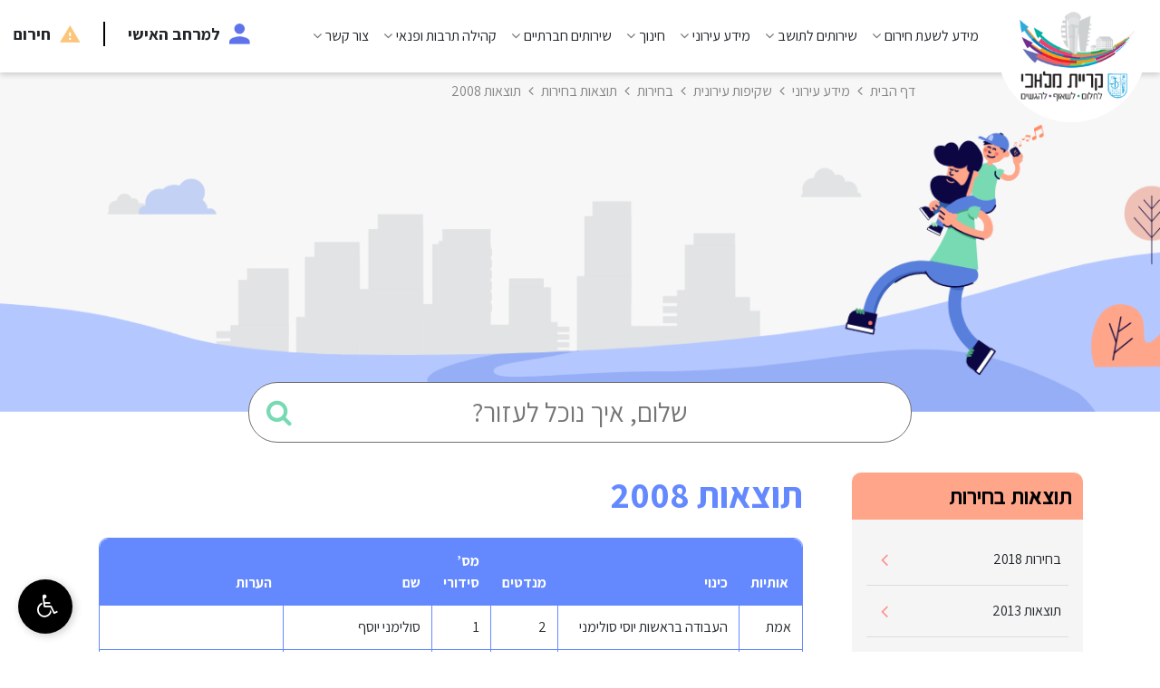

--- FILE ---
content_type: text/html; charset=UTF-8
request_url: https://www.k-m.org.il/21-01-2020-%D7%AA%D7%95%D7%A6%D7%90%D7%95%D7%AA-2018/
body_size: 13506
content:

<!DOCTYPE html>
<html dir="rtl" lang="he" xmlns="http://www.w3.org/1999/xhtml">

<head>

	<title>תוצאות 2008</title>

	<base href="https://www.k-m.org.il/" />

	<meta http-equiv="Content-Type" content="text/html;charset=UTF-8" />
	<meta http-equiv="X-UA-Compatible" content="IE=edge" />

	<meta name="viewport" content="width=device-width, initial-scale=1.0">

	<meta name="description" content="" />
	<meta name="keywords" content="" />

	<meta property="og:image" content="content/images/fb.png" />
	<meta property="og:title" content="תוצאות 2008" />
	<meta property="og:description" content="" />
	<meta property="og:url" content="https://www.k-m.org.il/21-01-2020-%D7%AA%D7%95%D7%A6%D7%90%D7%95%D7%AA-2018/" />
	<meta property="og:type" content="website" />
	
	<link href="assets/select2.min.css" rel="stylesheet" />
	<script src="assets/jquery.js"></script>

	<link rel="shortcut icon" href="content/images/logo_clean.png" type="image/x-icon" />

	<link type="text/css" rel="stylesheet" href="https://fonts.googleapis.com/css?family=Assistant:400,700&display=swap&subset=hebrew" />

				<link type="text/css" rel="stylesheet" href="assets/jquery-ui.css?v=123" />
						<link type="text/css" rel="stylesheet" href="assets/font-awesome.css?v=123" />
						<link type="text/css" rel="stylesheet" href="assets/jquery.slick.css?v=123" />
						<link type="text/css" rel="stylesheet" href="assets/magnific-popup.css?v=123" />
						<link type="text/css" rel="stylesheet" href="assets/bootstrap.min.css?v=123" />
						<link type="text/css" rel="stylesheet" href="assets/jquery.dataTables.min.css?v=123" />
						<link type="text/css" rel="stylesheet" href="assets/binaa-framework.css?v=123" />
						<link type="text/css" rel="stylesheet" href="assets/bNagish/bNagish.css?v=123" />
						<link type="text/css" rel="stylesheet" href="content/smart-form.css?v=123" />
						<link type="text/css" rel="stylesheet" href="https://plugins.binaa.co.il/master/master.css?v=123" />
						<link type="text/css" rel="stylesheet" href="https://cdn.jsdelivr.net/npm/swiper@9/swiper-bundle.min.css?v=123" />
						<link type="text/css" rel="stylesheet" href="content/template.css?v=123" />
						<link type="text/css" rel="stylesheet" href="content/pages.css?v=123" />
						<link type="text/css" rel="stylesheet" href="content/pages-sub-menu.css?v=123" />
						<link type="text/css" rel="stylesheet" href="content/faq.css?v=123" />
						<link type="text/css" rel="stylesheet" href="content/feedback_form.css?v=123" />
						<link type="text/css" rel="stylesheet" href="content/template.page_with_sidebar.css?v=123" />
			
		
</head>

<body>
	
	<script>
		var jQueryQueue = [];
		</script>
		
	
	
		<!-- Messenger פלאגין של צ'אט Code -->      <div id="fb-root"></div>        <!-- Your פלאגין של צ'אט code -->      <div id="fb-customer-chat" class="fb-customerchat">      </div>        <script>        var chatbox = document.getElementById('fb-customer-chat');        chatbox.setAttribute("page_id", "626374810802944");        chatbox.setAttribute("attribution", "page_inbox");        window.fbAsyncInit = function() {          FB.init({            xfbml            : true,            version          : 'v11.0'          });        };          (function(d, s, id) {          var js, fjs = d.getElementsByTagName(s)[0];          if (d.getElementById(id)) return;          js = d.createElement(s); js.id = id;          js.src = 'https://connect.facebook.net/he_IL/sdk/xfbml.customerchat.js';          fjs.parentNode.insertBefore(js, fjs);        }(document, 'script', 'facebook-jssdk'));      </script>

<script src="binaa_tools.js?v=11"></script>

		
		

		<div class="blocks-skip">
			<a id="skip-to-content" href="/21-01-2020-%D7%AA%D7%95%D7%A6%D7%90%D7%95%D7%AA-2018/#content">דלג לתוכן העמוד</a>
		</div>

		<div id="bNagish"></div>



		<div class="mobile-navigation-container">
			<div class="mobile-navigation">
				<div class="content">
					<div class="head clearfix">
						<button class="button mobile-navigation-close">
							<span class="offset">סגור תפריט</span>
							<em class="fa fa-times"></em>
						</button>
					</div>
					<a href="https://www.oref.org.il/Rashuyot/kiryat_malachi/Homepage/he" target="_blank" class="herum-link">
						<span>
							<em class="fa fa-bell"></em>
							מוכנות לחירום
						</span>
					</a>
					<nav role="navigation">
						<ul role="menubar">		<li data-id="228" role="menuitem">
			<span>
				<a class="" href="./herum/" >
					<em class="arrow"></em>
					מידע לשעת חירום
				</a>
			</span>
			
		</li>		<li data-id="237" role="menuitem">
			<span>
				<a class=" empty" href="./שירותים-לתושב/" >
					<em class="arrow"></em>
					שירותים לתושב
				</a>
			</span>
			<ul role="menu">		<li data-id="266" role="menuitem">
			<span>
				<a class="" href="./תשלומים-תיק-תושב/" >
					<em class="arrow"></em>
					תיק תושב בגבייה/ תשלומים
				</a>
			</span>
			
		</li>		<li data-id="279" role="menuitem">
			<span>
				<a class=" empty" href="./ארנונה/" >
					<em class="arrow"></em>
					ארנונה
				</a>
			</span>
			<ul role="menu">		<li data-id="360" role="menuitem">
			<span>
				<a class="" href="./forms/?category=20" >
					<em class="arrow"></em>
					טפסים - שירותי ארנונה וגבייה מקוונים
				</a>
			</span>
			
		</li>		<li data-id="690" role="menuitem">
			<span>
				<a class="" href="./טבלת-הכנסות/" >
					<em class="arrow"></em>
					טבלת הנחה לפי מבחן הכנסה
				</a>
			</span>
			
		</li>		<li data-id="694" role="menuitem">
			<span>
				<a class="" href="./ארנונה-לשנת-2024/" >
					<em class="arrow"></em>
					ארנונה לשנת 2025
				</a>
			</span>
			
		</li>		<li data-id="1181" role="menuitem">
			<span>
				<a class="" href="./seker-nehasim/" >
					<em class="arrow"></em>
					סקר נכסים 2025
				</a>
			</span>
			
		</li>		<li data-id="700" role="menuitem">
			<span>
				<a class="" href="./חוקים-ותקנות/" >
					<em class="arrow"></em>
					חוקים ותקנות
				</a>
			</span>
			<ul role="menu">		<li data-id="701" role="menuitem">
			<span>
				<a class="" href="./פטור-מארנונה-לפרגולות/" >
					<em class="arrow"></em>
					פטור מארנונה לפרגולות
				</a>
			</span>
			
		</li></ul>
		</li>		<li data-id="1242" role="menuitem">
			<span>
				<a class="" href="./0-1755431843-הגשת-תלונה-נגד-חברת-הגבייה-ועובדיה/" >
					<em class="arrow"></em>
					הגשת תלונה נגד חברת הגבייה ועובדיה
				</a>
			</span>
			
		</li></ul>
		</li>		<li data-id="280" role="menuitem">
			<span>
				<a class=" empty" href="./תנועה-וחניה/" >
					<em class="arrow"></em>
					תנועה וחניה
				</a>
			</span>
			<ul role="menu">		<li data-id="353" role="menuitem">
			<span>
				<a class="" href="./תו-תושב-תו-דייר/" >
					<em class="arrow"></em>
					תו תושב/ תו דייר/ תו עסקי
				</a>
			</span>
			
		</li>		<li data-id="352" role="menuitem">
			<span>
				<a class="" href="./בקשה-להקצאת-מקום-חניה-אישי/" >
					<em class="arrow"></em>
					בקשה להקצאת מקום חניה אישי
				</a>
			</span>
			
		</li>		<li data-id="351" role="menuitem">
			<span>
				<a class="" href="./תשלום-דוח-חניה/" >
					<em class="arrow"></em>
					תשלום דוח חניה
				</a>
			</span>
			
		</li>		<li data-id="1152" role="menuitem">
			<span>
				<a class="" href="https://www.metropark.co.il/select-department/select-parking-action/convertion/search-parking-report/?authorityid=26" target="_blank">
					<em class="arrow"></em>
					הסבת דוח חניה
				</a>
			</span>
			
		</li>		<li data-id="790" role="menuitem">
			<span>
				<a class="" href="https://www.metropark.co.il/select-department/select-parking-action/appeal/search-parking-report/?authorityid=26" target="_blank">
					<em class="arrow"></em>
					ערעור על דוח חניה
				</a>
			</span>
			
		</li>		<li data-id="372" role="menuitem">
			<span>
				<a class="" href="./164/" >
					<em class="arrow"></em>
					מרכז לבטיחות בדרכים
				</a>
			</span>
			
		</li>		<li data-id="365" role="menuitem">
			<span>
				<a class="" href="./forms/?category=24" >
					<em class="arrow"></em>
					טפסים
				</a>
			</span>
			
		</li></ul>
		</li>		<li data-id="283" role="menuitem">
			<span>
				<a class=" empty" href="./תברואה-וניקיון/" >
					<em class="arrow"></em>
					אגף שפ"ע
				</a>
			</span>
			<ul role="menu">		<li data-id="89" role="menuitem">
			<span>
				<a class="" href="./תברואה/" >
					<em class="arrow"></em>
					תברואה
				</a>
			</span>
			
		</li>		<li data-id="1201" role="menuitem">
			<span>
				<a class="" href="./duplicated-1747132990/" >
					<em class="arrow"></em>
					פינוי גזם ופסולת גושית
				</a>
			</span>
			
		</li>		<li data-id="1202" role="menuitem">
			<span>
				<a class="" href="./duplicated-1747133120/" >
					<em class="arrow"></em>
					פינוי מכולות ופחים ביתיים
				</a>
			</span>
			
		</li>		<li data-id="1203" role="menuitem">
			<span>
				<a class="" href="./duplicated-1747133175/" >
					<em class="arrow"></em>
					פינוי פחים מוטמנים
				</a>
			</span>
			
		</li>		<li data-id="94" role="menuitem">
			<span>
				<a class="" href="./protocols/?year=0&category=9&order=date-desc" >
					<em class="arrow"></em>
					פרוטוקולים - הועדה לאיכות הסביבה
				</a>
			</span>
			
		</li>		<li data-id="768" role="menuitem">
			<span>
				<a class="" href="./רשימת-מיחזוריות/" >
					<em class="arrow"></em>
					מתקנים למחזור בגדים
				</a>
			</span>
			
		</li>		<li data-id="1204" role="menuitem">
			<span>
				<a class="" href="./duplicated-1747133433/" >
					<em class="arrow"></em>
					מתקנים כתומים למחזור אריזות
				</a>
			</span>
			
		</li></ul>
		</li>		<li data-id="282" role="menuitem">
			<span>
				<a class=" empty" href="./הנדסה/" >
					<em class="arrow"></em>
					הנדסה
				</a>
			</span>
			<ul role="menu">		<li data-id="1140" role="menuitem">
			<span>
				<a class="" href="./תשתיות/" >
					<em class="arrow"></em>
					תשתיות ופרויקטים
				</a>
			</span>
			
		</li>		<li data-id="297" role="menuitem">
			<span>
				<a class="" href="https://km.complot.co.il/" target="_blank">
					<em class="arrow"></em>
					לאתר ההנדסי
				</a>
			</span>
			
		</li>		<li data-id="113" role="menuitem">
			<span>
				<a class="" href="./protocols/?year=0&category=5&order=date-desc" >
					<em class="arrow"></em>
					פרוטוקולים אגף הנדסה
				</a>
			</span>
			
		</li>		<li data-id="294" role="menuitem">
			<span>
				<a class="" href="./תיק-מידע/" >
					<em class="arrow"></em>
					תיק מידע
				</a>
			</span>
			
		</li>		<li data-id="296" role="menuitem">
			<span>
				<a class="" href="./היתרי-בניה/" >
					<em class="arrow"></em>
					רישוי בנייה
				</a>
			</span>
			
		</li>		<li data-id="110" role="menuitem">
			<span>
				<a class="" href="./פיקוח-על-הבנייה/" >
					<em class="arrow"></em>
					פיקוח על הבנייה
				</a>
			</span>
			
		</li>		<li data-id="1053" role="menuitem">
			<span>
				<a class="" href="https://k-m.org.il/uploads/n/1707127190.5209.pdf" >
					<em class="arrow"></em>
					מבנים מסוכנים
				</a>
			</span>
			
		</li>		<li data-id="295" role="menuitem">
			<span>
				<a class="" href="./19-08-2019-היטל-השבחה/" >
					<em class="arrow"></em>
					היטל השבחה
				</a>
			</span>
			
		</li>		<li data-id="424" role="menuitem">
			<span>
				<a class="" href="./העברה-בטאבו/" >
					<em class="arrow"></em>
					אישור לטאבו
				</a>
			</span>
			
		</li></ul>
		</li>		<li data-id="378" role="menuitem">
			<span>
				<a class="" href="./תכנון-עירוני/" >
					<em class="arrow"></em>
					התחדשות עירונית
				</a>
			</span>
			
		</li>		<li data-id="90" role="menuitem">
			<span>
				<a class="" href="./המחלקה-הווטרינרית/" >
					<em class="arrow"></em>
					המחלקה הווטרינרית
				</a>
			</span>
			<ul role="menu">		<li data-id="1198" role="menuitem">
			<span>
				<a class="" href="./משולחן-הווטרינרית-העירונית/" >
					<em class="arrow"></em>
					משולחן הווטרינרית העירונית
				</a>
			</span>
			
		</li>		<li data-id="1161" role="menuitem">
			<span>
				<a class="" href="./1161-1739192604-המחלקה-הווטרינרית/" >
					<em class="arrow"></em>
					המחלקה הווטרינרית
				</a>
			</span>
			
		</li>		<li data-id="151" role="menuitem">
			<span>
				<a class="" href="./שירות-וטרינרי/" >
					<em class="arrow"></em>
					תפקידי השירות הווטרינרי
				</a>
			</span>
			
		</li>		<li data-id="1171" role="menuitem">
			<span>
				<a class="" href="./פיקוח-על-החזקת-כלבים-בעיר/" >
					<em class="arrow"></em>
					פיקוח על החזקת הכלבים בעיר
				</a>
			</span>
			
		</li>		<li data-id="1167" role="menuitem">
			<span>
				<a class="" href="./פיקוח-פינות-חי/" >
					<em class="arrow"></em>
					פיקוח על פינות חי, מכירת בע"ח והצגתם
				</a>
			</span>
			
		</li>		<li data-id="1168" role="menuitem">
			<span>
				<a class="" href="./ביקורות-בעסקים-ורשיונות-עסק/" >
					<em class="arrow"></em>
					ביקורות בעסקים ורשיונות עסק
				</a>
			</span>
			
		</li>		<li data-id="1169" role="menuitem">
			<span>
				<a class="" href="./טיפול-במטרדי-בעלי-חיים/" >
					<em class="arrow"></em>
					טיפול במטרדי בע"ח ותלונות על החזקה לא נאותה (התעללות)
				</a>
			</span>
			
		</li>		<li data-id="1170" role="menuitem">
			<span>
				<a class="" href="./פיקוח-על-בעלי-חיים-שאינם-כלב/" >
					<em class="arrow"></em>
					פיקוח על בע"ח שאינם כלבים
				</a>
			</span>
			
		</li>		<li data-id="361" role="menuitem">
			<span>
				<a class="" href="./forms/?category=23" >
					<em class="arrow"></em>
					טפסים
				</a>
			</span>
			
		</li></ul>
		</li>		<li data-id="1220" role="menuitem">
			<span>
				<a class="" href="./אשכול-שורק-דרומי/" >
					<em class="arrow"></em>
					אשכול שורק דרומי
				</a>
			</span>
			
		</li>		<li data-id="284" role="menuitem">
			<span>
				<a class=" empty" href="./ביטחון-וחירום/" >
					<em class="arrow"></em>
					ביטחון וחירום
				</a>
			</span>
			<ul role="menu">		<li data-id="157" role="menuitem">
			<span>
				<a class="" href="./רשימת-מקלטים-ציבוריים/" >
					<em class="arrow"></em>
					רשימת מקלטים ציבוריים
				</a>
			</span>
			
		</li>		<li data-id="65" role="menuitem">
			<span>
				<a class="" href="./שירותי-חירום/" >
					<em class="arrow"></em>
					שירותי חירום ועסקים חיוניים
				</a>
			</span>
			
		</li>		<li data-id="146" role="menuitem">
			<span>
				<a class="" href="./אזורי-חלוקת-מים-בחירום/" >
					<em class="arrow"></em>
					אזורי חלוקת מים בחירום
				</a>
			</span>
			
		</li>		<li data-id="158" role="menuitem">
			<span>
				<a class="" href="./חברי-ועדת-מל-ח/" >
					<em class="arrow"></em>
					חברי ועדת מל"ח
				</a>
			</span>
			
		</li>		<li data-id="161" role="menuitem">
			<span>
				<a class="" href="https://www.oref.org.il/" target="_blank">
					<em class="arrow"></em>
					אתר פיקוד העורף
				</a>
			</span>
			
		</li>		<li data-id="192" role="menuitem">
			<span>
				<a class="" href="./מיקום-מצלמות-אבטחה/" >
					<em class="arrow"></em>
					מיקום מצלמות אבטחה
				</a>
			</span>
			
		</li>		<li data-id="1245" role="menuitem">
			<span>
				<a class="" href="./נוהל-מידע-פלילי/" >
					<em class="arrow"></em>
					נוהל מידע פלילי
				</a>
			</span>
			
		</li>		<li data-id="1263" role="menuitem">
			<span>
				<a class="" href="./מרכזי-חוסן/" >
					<em class="arrow"></em>
					מרכזי חוסן
				</a>
			</span>
			
		</li>		<li data-id="881" role="menuitem">
			<span>
				<a class="" href="./אישור-בטיחותי-מתקני-משחקים/" >
					<em class="arrow"></em>
					אישור בטיחותי מתקני משחקים
				</a>
			</span>
			
		</li></ul>
		</li>		<li data-id="288" role="menuitem">
			<span>
				<a class=" empty" href="./14-08-2019-רישוי-עסקים/" >
					<em class="arrow"></em>
					רישוי וקידום עסקים
				</a>
			</span>
			<ul role="menu">		<li data-id="827" role="menuitem">
			<span>
				<a class="" href="https://tiktoshav.eprsys.co.il/EPRPayments/tiktoshav/random_payments?rshut=1250&sugts=451 " target="_blank">
					<em class="arrow"></em>
					תשלום רישיון עסק
				</a>
			</span>
			
		</li>		<li data-id="348" role="menuitem">
			<span>
				<a class="" href="./מסלול-הוצאת-רישיון-עסק/" >
					<em class="arrow"></em>
					מסלול הוצאת רישיון עסק
				</a>
			</span>
			
		</li>		<li data-id="356" role="menuitem">
			<span>
				<a class="" href="./forms/?category=22" >
					<em class="arrow"></em>
					טפסים נוספים
				</a>
			</span>
			
		</li>		<li data-id="1087" role="menuitem">
			<span>
				<a class="" href="./עמדות-רוכלים-יום-העצמאות-תשפ-ד/" >
					<em class="arrow"></em>
					עמדות רוכלים - יום העצמאות תשפ"ה
				</a>
			</span>
			
		</li></ul>
		</li>		<li data-id="281" role="menuitem">
			<span>
				<a class="" href="./מרכז-שילוב-מיטבי/" >
					<em class="arrow"></em>
					מרכז שילוב מיטבי (קליטה)
				</a>
			</span>
			
		</li>		<li data-id="67" role="menuitem">
			<span>
				<a class="" href="./שירותי-דת/" >
					<em class="arrow"></em>
					שירותי דת
				</a>
			</span>
			
		</li>		<li data-id="368" role="menuitem">
			<span>
				<a class="" href="./forms/" >
					<em class="arrow"></em>
					טפסים
				</a>
			</span>
			
		</li>		<li data-id="580" role="menuitem">
			<span>
				<a class="" href="./לשכת-התעסוקה-בעיר/" >
					<em class="arrow"></em>
					לשכת התעסוקה בעיר
				</a>
			</span>
			<ul role="menu">		<li data-id="581" role="menuitem">
			<span>
				<a class="" href="./גיוסים/" >
					<em class="arrow"></em>
					גיוסים
				</a>
			</span>
			
		</li>		<li data-id="587" role="menuitem">
			<span>
				<a class="" href="./duplicated-1597150588/" >
					<em class="arrow"></em>
					הכשרות
				</a>
			</span>
			
		</li></ul>
		</li>		<li data-id="996" role="menuitem">
			<span>
				<a class="" href="https://malachitech.co.il/" target="_blank">
					<em class="arrow"></em>
					פארק תעשיות מלאכיטק
				</a>
			</span>
			
		</li></ul>
		</li>		<li data-id="260" role="menuitem">
			<span>
				<a class=" empty" href="./13-06-2019-העירייה/" >
					<em class="arrow"></em>
					מידע עירוני
				</a>
			</span>
			<ul role="menu">		<li data-id="461" role="menuitem">
			<span>
				<a class="" href="./דבר-ראש-העיר-2023/" >
					<em class="arrow"></em>
					דבר ראש העיר
				</a>
			</span>
			
		</li>		<li data-id="305" role="menuitem">
			<span>
				<a class="" href="./03-10-2019-חזון-ותכנית-אסטרטגית/" >
					<em class="arrow"></em>
					חזון ותכנית אסטרטגית
				</a>
			</span>
			<ul role="menu">		<li data-id="783" role="menuitem">
			<span>
				<a class="" href="./תכנית-אסטרטגית/" >
					<em class="arrow"></em>
					תכנית אסטרטגית
				</a>
			</span>
			
		</li></ul>
		</li>		<li data-id="225" role="menuitem">
			<span>
				<a class=" empty" href="./21-02-2019-מועצת-העיר/" >
					<em class="arrow"></em>
					מועצת העיר
				</a>
			</span>
			<ul role="menu">		<li data-id="244" role="menuitem">
			<span>
				<a class="" href="./חברי-המועצה/" >
					<em class="arrow"></em>
					חברי המועצה
				</a>
			</span>
			
		</li>		<li data-id="245" role="menuitem">
			<span>
				<a class="" href="./מועדי-ישיבות/" >
					<em class="arrow"></em>
					מועדי ישיבות
				</a>
			</span>
			<ul role="menu">		<li data-id="785" role="menuitem">
			<span>
				<a class="" href="./מועדי-ישיבות-מועצה/" >
					<em class="arrow"></em>
					מועדי ישיבות מועצה
				</a>
			</span>
			
		</li></ul>
		</li>		<li data-id="246" role="menuitem">
			<span>
				<a class="" href="./protocols/?year=0&category=3&order=date-desc/" >
					<em class="arrow"></em>
					פרוטוקולים ישיבות מועצה
				</a>
			</span>
			
		</li></ul>
		</li>		<li data-id="310" role="menuitem">
			<span>
				<a class="" href="./03-10-2019-וועדות-העירייה/" >
					<em class="arrow"></em>
					ועדות העירייה
				</a>
			</span>
			
		</li>		<li data-id="312" role="menuitem">
			<span>
				<a class="" href="./תאגידים-עירוניים/" >
					<em class="arrow"></em>
					חברות עירוניות
				</a>
			</span>
			<ul role="menu">		<li data-id="1131" role="menuitem">
			<span>
				<a class="" href="./החברה-הכלכלית-לפיתוח-קריית-מלאכי/" >
					<em class="arrow"></em>
					החברה הכלכלית קריית מלאכי
				</a>
			</span>
			
		</li>		<li data-id="478" role="menuitem">
			<span>
				<a class="" href="./הקרן-לפיתוח/" >
					<em class="arrow"></em>
					הקרן לפיתוח
				</a>
			</span>
			<ul role="menu">		<li data-id="614" role="menuitem">
			<span>
				<a class="" href="https://k-m.org.il/bids/#bids_4" >
					<em class="arrow"></em>
					מכרזי הקרן לפיתוח
				</a>
			</span>
			
		</li>		<li data-id="613" role="menuitem">
			<span>
				<a class="" href="./בקשה-להצטרף-לרשימת-הספקים/" >
					<em class="arrow"></em>
					בקשה להצטרף לרשימת הספקים של הקרן לפיתוח קריית מלאכי
				</a>
			</span>
			
		</li></ul>
		</li>		<li data-id="603" role="menuitem">
			<span>
				<a class="" href="https://k-m.org.il/bids/#bids_4" >
					<em class="arrow"></em>
					מכרזי הקרן לפיתוח
				</a>
			</span>
			
		</li>		<li data-id="884" role="menuitem">
			<span>
				<a class="" href="./0-1666700499-מתנ-ס/" >
					<em class="arrow"></em>
					מתנ"ס קריית מלאכי
				</a>
			</span>
			
		</li></ul>
		</li>		<li data-id="59" role="menuitem">
			<span>
				<a class="" href="./מבקר-העירייה/" >
					<em class="arrow"></em>
					מבקר העירייה והממונה על תלונות הציבור
				</a>
			</span>
			
		</li>		<li data-id="117" role="menuitem">
			<span>
				<a class="" href="./תקציב-העירייה/" >
					<em class="arrow"></em>
					תקציב העירייה
				</a>
			</span>
			
		</li>		<li data-id="79" role="menuitem">
			<span>
				<a class=" empty" href="./שקיפות/" >
					<em class="arrow"></em>
					שקיפות עירונית
				</a>
			</span>
			<ul role="menu">		<li data-id="1243" role="menuitem">
			<span>
				<a class="" href="./סקירת-עיקרי-פעולות-הרשות-המתוכננות-לשנה-הנוכחית/" >
					<em class="arrow"></em>
					סקירת עיקרי פעולות הרשות המתוכננות לשנה הנוכחית
				</a>
			</span>
			
		</li>		<li data-id="1244" role="menuitem">
			<span>
				<a class="" href="./תכנית-הערכות-לשינויי-אקלים/" >
					<em class="arrow"></em>
					תכנית הערכות לשינויי אקלים
				</a>
			</span>
			
		</li>		<li data-id="1070" role="menuitem">
			<span>
				<a class=" empty" href="./בחירות/" >
					<em class="arrow"></em>
					בחירות
				</a>
			</span>
			<ul role="menu">		<li data-id="465" role="menuitem">
			<span>
				<a class=" empty" href="./תוצאות-בחירות/" >
					<em class="arrow"></em>
					תוצאות בחירות
				</a>
			</span>
			<ul role="menu">		<li data-id="81" role="menuitem">
			<span>
				<a class="" href="./בחירות-2018/" >
					<em class="arrow"></em>
					בחירות 2018
				</a>
			</span>
			
		</li>		<li data-id="467" role="menuitem">
			<span>
				<a class="" href="./תוצאות-2013/" >
					<em class="arrow"></em>
					תוצאות 2013
				</a>
			</span>
			
		</li>		<li data-id="468" role="menuitem">
			<span>
				<a class="on" href="./21-01-2020-תוצאות-2018/" >
					<em class="arrow"></em>
					תוצאות 2008
				</a>
			</span>
			
		</li></ul>
		</li>		<li data-id="1071" role="menuitem">
			<span>
				<a class="" href="./הסכמים/" >
					<em class="arrow"></em>
					הסכמים
				</a>
			</span>
			
		</li></ul>
		</li>		<li data-id="60" role="menuitem">
			<span>
				<a class="" href="./חופש-המידע/" >
					<em class="arrow"></em>
					חופש המידע
				</a>
			</span>
			
		</li>		<li data-id="195" role="menuitem">
			<span>
				<a class="" href="./ממונה-על-תלונות-הציבור/" >
					<em class="arrow"></em>
					ממונה על תלונות הציבור
				</a>
			</span>
			
		</li>		<li data-id="509" role="menuitem">
			<span>
				<a class="" href="./הקצאת-מקרקעין/" >
					<em class="arrow"></em>
					הקצאת מקרקעין
				</a>
			</span>
			<ul role="menu">		<li data-id="1291" role="menuitem">
			<span>
				<a class="" href="./פרסום-הקצאות-מקרקעין/" >
					<em class="arrow"></em>
					פרסום הקצאות מקרקעין
				</a>
			</span>
			
		</li>		<li data-id="994" role="menuitem">
			<span>
				<a class="" href="./פרסום-בעיתון-ידיעות/" >
					<em class="arrow"></em>
					פרסום התבחינים בעיתון ידיעות 
				</a>
			</span>
			
		</li>		<li data-id="993" role="menuitem">
			<span>
				<a class="" href="./פרסום-בלוח-מה-נשמע/" >
					<em class="arrow"></em>
					פרסום התבחינים בלוח "מה נשמע"
				</a>
			</span>
			
		</li>		<li data-id="991" role="menuitem">
			<span>
				<a class="" href="./פרסום-בעיתון-גלובס/" >
					<em class="arrow"></em>
					פרסום התבחינים בעיתון גלובס
				</a>
			</span>
			
		</li>		<li data-id="986" role="menuitem">
			<span>
				<a class="" href="./ספר-הקצאות-קרקע/" >
					<em class="arrow"></em>
					ספר הקצאות קרקע
				</a>
			</span>
			
		</li>		<li data-id="992" role="menuitem">
			<span>
				<a class="" href="./פרסום-בעיתון-מעריב/" >
					<em class="arrow"></em>
					פרסום התבחינים בעיתון מעריב
				</a>
			</span>
			
		</li>		<li data-id="990" role="menuitem">
			<span>
				<a class="" href="./נוהל-הקצאת-קרקע/" >
					<em class="arrow"></em>
					נוהל הקצאת קרקע
				</a>
			</span>
			
		</li>		<li data-id="989" role="menuitem">
			<span>
				<a class="" href="./טופס-בקשה-להקצאת-קרקע/" >
					<em class="arrow"></em>
					טופס בקשה להקצאת קרקע
				</a>
			</span>
			
		</li>		<li data-id="988" role="menuitem">
			<span>
				<a class="" href="./תבחינים-להקצאת-קרקע/" >
					<em class="arrow"></em>
					תבחינים להקצאת קרקע
				</a>
			</span>
			
		</li>		<li data-id="987" role="menuitem">
			<span>
				<a class="" href="./אישור-התבחינים-במליאת-מועצת-העיר/" >
					<em class="arrow"></em>
					אישור התבחינים במליאת מועצת העיר
				</a>
			</span>
			
		</li></ul>
		</li>		<li data-id="758" role="menuitem">
			<span>
				<a class="" href="./מבנה-ארגוני/" >
					<em class="arrow"></em>
					מבנה ארגוני
				</a>
			</span>
			
		</li>		<li data-id="764" role="menuitem">
			<span>
				<a class=" empty" href="./מידע-סביבתי/" >
					<em class="arrow"></em>
					מידע סביבתי
				</a>
			</span>
			<ul role="menu">		<li data-id="1137" role="menuitem">
			<span>
				<a class="" href="./בנייה-ירוקה/" >
					<em class="arrow"></em>
					בנייה ירוקה
				</a>
			</span>
			
		</li>		<li data-id="1136" role="menuitem">
			<span>
				<a class="" href="./עצים-ומיחזור-פסולת/" >
					<em class="arrow"></em>
					עצים ומיחזור פסולת
				</a>
			</span>
			
		</li>		<li data-id="761" role="menuitem">
			<span>
				<a class="" href="https://data.gov.il/dataset/antennaactive/resource/8935c8e5-ec77-421f-af86-d970583195f8" target="_blank">
					<em class="arrow"></em>
					אנטנות סלולריות פעילות
				</a>
			</span>
			
		</li>		<li data-id="1127" role="menuitem">
			<span>
				<a class="" href="https://www.ashdod.muni.il/he-il/%D7%90%D7%AA%D7%A8-%D7%94%D7%A2%D7%99%D7%A8/%D7%97%D7%95%D7%A7-%D7%97%D7%95%D7%A4%D7%A9-%D7%94%D7%9E%D7%99%D7%93%D7%A2/%D7%9E%D7%99%D7%93%D7%A2-%D7%A1%D7%91%D7%99%D7%91%D7%AA%D7%99/%D7%AA%D7%95%D7%A6%D7%90%D7%95%D7%AA-%D7%9E%D7%93%D7%99%D7%93%D7%95%D7%AA-%D7%A8%D7%99%D7%97/" target="_blank">
					<em class="arrow"></em>
					דוח ריח
				</a>
			</span>
			
		</li>		<li data-id="763" role="menuitem">
			<span>
				<a class="" href="https://tamarwater.co.il/%D7%93%D7%95%D7%97%D7%95%D7%AA-%D7%90%D7%99%D7%9B%D7%95%D7%AA-%D7%94%D7%9E%D7%99%D7%9D/" target="_blank">
					<em class="arrow"></em>
					דוח איכות המים בעיר
				</a>
			</span>
			
		</li>		<li data-id="765" role="menuitem">
			<span>
				<a class="" href="https://k-m.org.il/protocols/?year=0&category=9&order=date-desc" >
					<em class="arrow"></em>
					ועדות איכות הסביבה
				</a>
			</span>
			
		</li>		<li data-id="1130" role="menuitem">
			<span>
				<a class="" href="./duplicated-1723019884/" >
					<em class="arrow"></em>
					פליטות גזי חממה
				</a>
			</span>
			
		</li>		<li data-id="781" role="menuitem">
			<span>
				<a class="" href="./תוצאות-מדידות-קרינה-מייננת-ובלתי-מייננת/" >
					<em class="arrow"></em>
					תוצאות מדידות קרינה מייננת ובלתי מייננת
				</a>
			</span>
			
		</li>		<li data-id="780" role="menuitem">
			<span>
				<a class="" href="./תוצאות-מדידות-רעש/" >
					<em class="arrow"></em>
					תוצאות מדידות רעש
				</a>
			</span>
			
		</li>		<li data-id="1141" role="menuitem">
			<span>
				<a class="" href="./duplicated-1723630092/" >
					<em class="arrow"></em>
					זיהום אוויר
				</a>
			</span>
			
		</li></ul>
		</li>		<li data-id="773" role="menuitem">
			<span>
				<a class=" empty" href="./0-1634040588-כספים/" >
					<em class="arrow"></em>
					כספים
				</a>
			</span>
			<ul role="menu">		<li data-id="517" role="menuitem">
			<span>
				<a class=" empty" href="./תמצית-דוחות-כספיים/" >
					<em class="arrow"></em>
					תמצית דוחות כספיים
				</a>
			</span>
			<ul role="menu">		<li data-id="1139" role="menuitem">
			<span>
				<a class="" href="./duplicated-1723374909/" >
					<em class="arrow"></em>
					תמצית דוחות 2023
				</a>
			</span>
			
		</li>		<li data-id="1138" role="menuitem">
			<span>
				<a class="" href="./duplicated-1723374712/" >
					<em class="arrow"></em>
					תמצית דוחות 2022
				</a>
			</span>
			
		</li>		<li data-id="876" role="menuitem">
			<span>
				<a class="" href="./תמצית-דוחות-2020/" >
					<em class="arrow"></em>
					תמצית דוחות 2020
				</a>
			</span>
			
		</li>		<li data-id="747" role="menuitem">
			<span>
				<a class="" href="./דוחות-כספיים-2019/" >
					<em class="arrow"></em>
					תמצית דוחות 2019
				</a>
			</span>
			
		</li>		<li data-id="518" role="menuitem">
			<span>
				<a class="" href="./תמצית-דוחות-2018/" >
					<em class="arrow"></em>
					תמצית דוחות 2018
				</a>
			</span>
			
		</li></ul>
		</li>		<li data-id="775" role="menuitem">
			<span>
				<a class="" href="./תקציב-מול-ביצוע/" >
					<em class="arrow"></em>
					תקציב מול ביצוע
				</a>
			</span>
			
		</li>		<li data-id="1151" role="menuitem">
			<span>
				<a class="" href="./דוחות-כספים-מבוקרים/" >
					<em class="arrow"></em>
					דוחות כספים מבוקרים
				</a>
			</span>
			
		</li>		<li data-id="1264" role="menuitem">
			<span>
				<a class="" href="./חוזר-מנכ-ל-לקבלת-תמיכות/" >
					<em class="arrow"></em>
					חוזר מנכ"ל לקבלת תמיכות
				</a>
			</span>
			
		</li></ul>
		</li>		<li data-id="774" role="menuitem">
			<span>
				<a class=" empty" href="./שכר/" >
					<em class="arrow"></em>
					שכר
				</a>
			</span>
			<ul role="menu">		<li data-id="462" role="menuitem">
			<span>
				<a class="" href="./מקבל-השכר-הגבוה/" >
					<em class="arrow"></em>
					מקבלי השכר הגבוה
				</a>
			</span>
			
		</li>		<li data-id="776" role="menuitem">
			<span>
				<a class="" href="./חוק-שכר-שווה/" >
					<em class="arrow"></em>
					חוק שכר שווה
				</a>
			</span>
			
		</li></ul>
		</li>		<li data-id="1134" role="menuitem">
			<span>
				<a class="" href="./duplicated-1723115215/" >
					<em class="arrow"></em>
					קוד אתי
				</a>
			</span>
			
		</li>		<li data-id="1129" role="menuitem">
			<span>
				<a class="" href="./duplicated-1723017301/" >
					<em class="arrow"></em>
					פאנלים סולארים ברחבי הרשות
				</a>
			</span>
			
		</li>		<li data-id="1128" role="menuitem">
			<span>
				<a class="" href="./duplicated-1723017241/" >
					<em class="arrow"></em>
					רכבים היברידיים/חשמליים ו/או מכשירים בדירוג אנרגטי "A"
				</a>
			</span>
			
		</li>		<li data-id="1184" role="menuitem">
			<span>
				<a class="" href="./מידע-לגבי-עמדת-טעינה-לרכב-חשמלי/" >
					<em class="arrow"></em>
					מידע לגבי עמדת טעינה לרכב חשמלי
				</a>
			</span>
			
		</li>		<li data-id="1265" role="menuitem">
			<span>
				<a class="" href="./טפסי-ניגוד-עניינים-של-נבחרי-ציבור-ובכירים/" >
					<em class="arrow"></em>
					טפסי ניגוד עניינים של נבחרי ציבור ובכירים
				</a>
			</span>
			
		</li>		<li data-id="885" role="menuitem">
			<span>
				<a class="" href="./שקיפות-מספר-בכירים-וייצוג-הולם/" >
					<em class="arrow"></em>
					שקיפות מספר בכירים וייצוג הולם
				</a>
			</span>
			
		</li>		<li data-id="1026" role="menuitem">
			<span>
				<a class="" href="./מאגרי-מידע/" >
					<em class="arrow"></em>
					מאגרי מידע
				</a>
			</span>
			
		</li>		<li data-id="1252" role="menuitem">
			<span>
				<a class="" href="./בקשה-למימוש-זכויות-עיון/" >
					<em class="arrow"></em>
					בקשה למימוש זכויות עיון
				</a>
			</span>
			
		</li>		<li data-id="895" role="menuitem">
			<span>
				<a class="" href="./474/" >
					<em class="arrow"></em>
					תוכנית שנתית להעסקת עובדים עם מוגבלות
				</a>
			</span>
			
		</li>		<li data-id="1189" role="menuitem">
			<span>
				<a class="" href="./החלטה-בדבר-שטחים-ציבוריים-פתוחים/" >
					<em class="arrow"></em>
					החלטה בדבר שטחים ציבוריים פתוחים
				</a>
			</span>
			
		</li>		<li data-id="1270" role="menuitem">
			<span>
				<a class="" href="./פניות-מוקד-ושירותים-לתושב/" >
					<em class="arrow"></em>
					פניות מוקד ושירותים לתושב
				</a>
			</span>
			
		</li></ul>
		</li>		<li data-id="1199" role="menuitem">
			<span>
				<a class="" href="./שכונות-העיר/" >
					<em class="arrow"></em>
					שכונות העיר
				</a>
			</span>
			
		</li>		<li data-id="226" role="menuitem">
			<span>
				<a class=" empty" href="./מחלקות-העירייה/" >
					<em class="arrow"></em>
					יחידות העירייה
				</a>
			</span>
			<ul role="menu">		<li data-id="367" role="menuitem">
			<span>
				<a class="" href="./חינוך/" >
					<em class="arrow"></em>
					חינוך
				</a>
			</span>
			
		</li>		<li data-id="249" role="menuitem">
			<span>
				<a class="" href="./לשכת-ראש-העיר/" >
					<em class="arrow"></em>
					לשכת ראש העיר
				</a>
			</span>
			
		</li>		<li data-id="83" role="menuitem">
			<span>
				<a class="" href="./אגף-הנדסה-ותשתיות/" >
					<em class="arrow"></em>
					אגף הנדסה
				</a>
			</span>
			<ul role="menu">		<li data-id="590" role="menuitem">
			<span>
				<a class="" href="https://k-m.org.il/08-12-2019-%D7%98%D7%A4%D7%A1%D7%99%D7%9D/" >
					<em class="arrow"></em>
					שירות לתושב
				</a>
			</span>
			
		</li>		<li data-id="106" role="menuitem">
			<span>
				<a class="" href="https://km.complot.co.il/" target="_blank">
					<em class="arrow"></em>
					אתר הנדסי
				</a>
			</span>
			
		</li>		<li data-id="591" role="menuitem">
			<span>
				<a class="" href="./כוונה-לחתום-על-הסכם-פיתוח-בפטור-ממכרז-בהתאם-לסעיף-198-א-לפקודת-העיריות/" >
					<em class="arrow"></em>
					 כוונה לחתום על הסכם פיתוח בפטור ממכרז <br/> בהתאם לסעיף 198 א' לפקודת העיריות
				</a>
			</span>
			
		</li></ul>
		</li>		<li data-id="116" role="menuitem">
			<span>
				<a class="" href="./כספים/" >
					<em class="arrow"></em>
					כספים וגבייה
				</a>
			</span>
			<ul role="menu">		<li data-id="687" role="menuitem">
			<span>
				<a class="" href="https://uploads.binaa.co.il/k-m.org.il/2021/takziv/" >
					<em class="arrow"></em>
					תקציב 2021
				</a>
			</span>
			
		</li>		<li data-id="583" role="menuitem">
			<span>
				<a class="" href="./קריטריונים-למתן-הנחות-לארנונה-בגין-נגיף-הקורונה/" >
					<em class="arrow"></em>
					קריטריונים למתן הנחות לארנונה בגין נגיף הקורונה
				</a>
			</span>
			
		</li>		<li data-id="118" role="menuitem">
			<span>
				<a class="" href="./נתונים-כספיים-מבוקרים/" >
					<em class="arrow"></em>
					נתונים כספיים מבוקרים
				</a>
			</span>
			
		</li>		<li data-id="119" role="menuitem">
			<span>
				<a class="" href="./נתוני-רשות/" >
					<em class="arrow"></em>
					נתוני רשות
				</a>
			</span>
			
		</li>		<li data-id="120" role="menuitem">
			<span>
				<a class="" href="./דוחות-שנתיים/" >
					<em class="arrow"></em>
					דוחות שנתיים
				</a>
			</span>
			
		</li>		<li data-id="121" role="menuitem">
			<span>
				<a class="" href="./דוחות-ממצאי-ביקורת-עיקריים/" >
					<em class="arrow"></em>
					דוחות ממצאי ביקורת עיקריים
				</a>
			</span>
			
		</li>		<li data-id="122" role="menuitem">
			<span>
				<a class="" href="https://www.eprsys.co.il/payments.asp?rshut=1250" target="_blank">
					<em class="arrow"></em>
					תשלומי ארנונה
				</a>
			</span>
			
		</li>		<li data-id="123" role="menuitem">
			<span>
				<a class="" href="./צווי-מיסים/" >
					<em class="arrow"></em>
					צווי מיסים
				</a>
			</span>
			
		</li>		<li data-id="124" role="menuitem">
			<span>
				<a class="" href="1548328675.8081.pdf" target="_blank">
					<em class="arrow"></em>
					בקשת העלאה חריגה בארנונה לשנת 2015
				</a>
			</span>
			
		</li></ul>
		</li>		<li data-id="314" role="menuitem">
			<span>
				<a class="" href="./14-08-2019-שירותים-חברתיים/" >
					<em class="arrow"></em>
					שירותים חברתיים
				</a>
			</span>
			
		</li>		<li data-id="602" role="menuitem">
			<span>
				<a class="" href="./אגף-משאבי-אנוש/" >
					<em class="arrow"></em>
					אגף משאבי אנוש
				</a>
			</span>
			
		</li>		<li data-id="141" role="menuitem">
			<span>
				<a class="" href="./אגף-תשתיות-עירוניות/" >
					<em class="arrow"></em>
					אגף תשתיות עירוניות
				</a>
			</span>
			<ul role="menu">		<li data-id="142" role="menuitem">
			<span>
				<a class="" href="./תשתיות-עירוניות/" >
					<em class="arrow"></em>
					תשתיות עירוניות
				</a>
			</span>
			
		</li>		<li data-id="143" role="menuitem">
			<span>
				<a class="" href="./עצות-לחיסכון-במים/" >
					<em class="arrow"></em>
					עצות לחיסכון במים
				</a>
			</span>
			
		</li>		<li data-id="144" role="menuitem">
			<span>
				<a class="" href="./נוהל-מתן-הנחות/" >
					<em class="arrow"></em>
					נוהל מתן הנחות
				</a>
			</span>
			
		</li>		<li data-id="145" role="menuitem">
			<span>
				<a class="" href="./מים-וביוב/" >
					<em class="arrow"></em>
					מים וביוב
				</a>
			</span>
			
		</li>		<li data-id="147" role="menuitem">
			<span>
				<a class="" href="./מחלקת-חשמל-ותאורת-רחוב/" >
					<em class="arrow"></em>
					מחלקת חשמל ותאורת רחוב
				</a>
			</span>
			
		</li>		<li data-id="148" role="menuitem">
			<span>
				<a class="" href="./uploads/n/1548578036.7146.pdf" >
					<em class="arrow"></em>
					טופס בקשה לבדיקת מונה
				</a>
			</span>
			
		</li></ul>
		</li>		<li data-id="156" role="menuitem">
			<span>
				<a class="" href="./בטחון/" >
					<em class="arrow"></em>
					מחלקת בטחון
				</a>
			</span>
			<ul role="menu">		<li data-id="160" role="menuitem">
			<span>
				<a class="" href="./27-01-2019-אזורי-חלוקת-מים-בחירום/" >
					<em class="arrow"></em>
					אזורי חלוקת מים בחירום
				</a>
			</span>
			
		</li></ul>
		</li>		<li data-id="162" role="menuitem">
			<span>
				<a class="" href="./פיקוח-עירוני/" >
					<em class="arrow"></em>
					פיקוח עירוני
				</a>
			</span>
			<ul role="menu">		<li data-id="163" role="menuitem">
			<span>
				<a class="" href="./חניית-נכים/" >
					<em class="arrow"></em>
					חניית נכים
				</a>
			</span>
			
		</li></ul>
		</li>		<li data-id="165" role="menuitem">
			<span>
				<a class="" href="./לשכה-משפטית/" >
					<em class="arrow"></em>
					לשכה משפטית
				</a>
			</span>
			
		</li>		<li data-id="166" role="menuitem">
			<span>
				<a class="" href="./מחלקת-אחזקה/" >
					<em class="arrow"></em>
					מחלקת אחזקה
				</a>
			</span>
			
		</li>		<li data-id="149" role="menuitem">
			<span>
				<a class="" href="./אגף-שפ-ע/" >
					<em class="arrow"></em>
					אגף שפ"ע
				</a>
			</span>
			<ul role="menu">		<li data-id="150" role="menuitem">
			<span>
				<a class="" href="./מחלקת-תברואה/" >
					<em class="arrow"></em>
					מחלקת תברואה
				</a>
			</span>
			
		</li>		<li data-id="155" role="menuitem">
			<span>
				<a class="" href="./protocols/?year=0&category=9&order=date-desc" >
					<em class="arrow"></em>
					פרוטוקולים ועדה לאיכות הסביבה
				</a>
			</span>
			
		</li></ul>
		</li>		<li data-id="167" role="menuitem">
			<span>
				<a class="" href="./מחלקת-רכש/" >
					<em class="arrow"></em>
					מחלקת רכש
				</a>
			</span>
			
		</li>		<li data-id="825" role="menuitem">
			<span>
				<a class="" href="https://k-m.org.il/652/" >
					<em class="arrow"></em>
					אגף לרישוי וקידום עסקים
				</a>
			</span>
			
		</li></ul>
		</li>		<li data-id="882" role="menuitem">
			<span>
				<a class="" href="./שטחים-ירוקים/" >
					<em class="arrow"></em>
					שטחים ירוקים
				</a>
			</span>
			
		</li>		<li data-id="766" role="menuitem">
			<span>
				<a class="" href="./מבני-ציבורי-נגישים/" >
					<em class="arrow"></em>
					מבני ציבורי נגישים
				</a>
			</span>
			
		</li>		<li data-id="299" role="menuitem">
			<span>
				<a class=" empty" href="./העיר/" >
					<em class="arrow"></em>
					על העיר
				</a>
			</span>
			<ul role="menu">		<li data-id="180" role="menuitem">
			<span>
				<a class="" href="./ראשי-העיר-לדורותיהם/" >
					<em class="arrow"></em>
					ראשי העיר לדורותיהם
				</a>
			</span>
			
		</li>		<li data-id="181" role="menuitem">
			<span>
				<a class="" href="./תולדות-קריית-מלאכי/" >
					<em class="arrow"></em>
					תולדות קריית מלאכי
				</a>
			</span>
			
		</li>		<li data-id="182" role="menuitem">
			<span>
				<a class="" href="./ראשית-ההתישבות-היהודית/" >
					<em class="arrow"></em>
					ראשית ההתישבות היהודית
				</a>
			</span>
			
		</li>		<li data-id="183" role="menuitem">
			<span>
				<a class="" href="./ראשוני-קריית-מלאכי-מספרים/" >
					<em class="arrow"></em>
					ראשוני קריית מלאכי מספרים
				</a>
			</span>
			
		</li>		<li data-id="184" role="menuitem">
			<span>
				<a class="" href="./ראשית-היוזמה-העצמית/" >
					<em class="arrow"></em>
					ראשית היוזמה העצמית
				</a>
			</span>
			
		</li>		<li data-id="186" role="menuitem">
			<span>
				<a class="" href="./החינוך-המוסיקלי/" >
					<em class="arrow"></em>
					החינוך המוסיקלי
				</a>
			</span>
			
		</li>		<li data-id="187" role="menuitem">
			<span>
				<a class="" href="./הגוברים/" >
					<em class="arrow"></em>
					הגוברים
				</a>
			</span>
			
		</li>		<li data-id="188" role="menuitem">
			<span>
				<a class="" href="./בוחרים-ונבחרים/" >
					<em class="arrow"></em>
					בוחרים ונבחרים
				</a>
			</span>
			
		</li>		<li data-id="189" role="menuitem">
			<span>
				<a class="" href="./171/" >
					<em class="arrow"></em>
					חללים
				</a>
			</span>
			
		</li>		<li data-id="190" role="menuitem">
			<span>
				<a class="" href="./תמונות-היסטוריות/" >
					<em class="arrow"></em>
					תמונות היסטוריות
				</a>
			</span>
			
		</li></ul>
		</li></ul>
		</li>		<li data-id="82" role="menuitem">
			<span>
				<a class=" empty" href="./אגף-חינוך/" >
					<em class="arrow"></em>
					חינוך
				</a>
			</span>
			<ul role="menu">		<li data-id="641" role="menuitem">
			<span>
				<a class="" href="./רישום-למוסדות-החינוך-לשנה-ל-תשפ-ב/" >
					<em class="arrow"></em>
					רישום למוסדות החינוך לשנה"ל תשפ"ז
				</a>
			</span>
			
		</li>		<li data-id="97" role="menuitem">
			<span>
				<a class="" href="./בעלי-תפקידים-באגף-החינוך/" >
					<em class="arrow"></em>
					בעלי תפקידים באגף החינוך
				</a>
			</span>
			
		</li>		<li data-id="1248" role="menuitem">
			<span>
				<a class="" href="./ביטוח-תלמידים/" >
					<em class="arrow"></em>
					ביטוח תלמידים
				</a>
			</span>
			
		</li>		<li data-id="817" role="menuitem">
			<span>
				<a class="" href="./מסגרות-פרטיות/" >
					<em class="arrow"></em>
					מסגרות פרטיות
				</a>
			</span>
			
		</li>		<li data-id="101" role="menuitem">
			<span>
				<a class=" empty" href="./גני-ילדים/" >
					<em class="arrow"></em>
					גני ילדים
				</a>
			</span>
			<ul role="menu">		<li data-id="363" role="menuitem">
			<span>
				<a class="" href="./רשימת-גני-טרום-חובה/" >
					<em class="arrow"></em>
					רשימת גני טרום חובה
				</a>
			</span>
			
		</li>		<li data-id="805" role="menuitem">
			<span>
				<a class="" href="./רשימת-גני-חובה/" >
					<em class="arrow"></em>
					רשימת גני חובה
				</a>
			</span>
			
		</li>		<li data-id="1061" role="menuitem">
			<span>
				<a class="" href="./גני-חובה-חטיבות-צעירות/" >
					<em class="arrow"></em>
					גני חובה חטיבות צעירות
				</a>
			</span>
			
		</li>		<li data-id="102" role="menuitem">
			<span>
				<a class="" href="./רשימת-גני-ישורון/" >
					<em class="arrow"></em>
					רשימת גני מוכש"ר - מוכר שאינו רשמי
				</a>
			</span>
			
		</li>		<li data-id="375" role="menuitem">
			<span>
				<a class="" href="./גני-ילדים-מידע-כללי/" >
					<em class="arrow"></em>
					גני ילדים מידע כללי
				</a>
			</span>
			
		</li></ul>
		</li>		<li data-id="98" role="menuitem">
			<span>
				<a class="" href="./בתי-ספר-בעיר/" >
					<em class="arrow"></em>
					בתי ספר בעיר
				</a>
			</span>
			<ul role="menu">		<li data-id="414" role="menuitem">
			<span>
				<a class="" href="./בתי-ספר-יסודי/" >
					<em class="arrow"></em>
					בתי ספר יסודיים
				</a>
			</span>
			
		</li>		<li data-id="413" role="menuitem">
			<span>
				<a class="" href="./24-12-2019-בתי-ספר-יסודי/" >
					<em class="arrow"></em>
					בתי ספר על יסודיים
				</a>
			</span>
			
		</li></ul>
		</li>		<li data-id="412" role="menuitem">
			<span>
				<a class=" empty" href="./24-12-2019-צרכים-מיוחדים/" >
					<em class="arrow"></em>
					תלמידים עם צרכים מיוחדים
				</a>
			</span>
			<ul role="menu">		<li data-id="415" role="menuitem">
			<span>
				<a class="" href="./מידע-כללי-תלמידים-עם-צרכים-מיוחדים/" >
					<em class="arrow"></em>
					מידע כללי - תלמידים עם צרכים מיוחדים
				</a>
			</span>
			
		</li>		<li data-id="418" role="menuitem">
			<span>
				<a class="" href="./כיתות-חינוך-מיוחד-בבתי-ספר-רגילים/" >
					<em class="arrow"></em>
					מסגרות חינוך מיוחד
				</a>
			</span>
			
		</li>		<li data-id="416" role="menuitem">
			<span>
				<a class="" href="./24-12-2019-מידע-כללי-תלמידים-עם-צרכים-מיוחדים/" >
					<em class="arrow"></em>
					גורמים מאבחנים (קריטריונים)
				</a>
			</span>
			
		</li>		<li data-id="420" role="menuitem">
			<span>
				<a class="" href="./וועדת-רב-מקצועי/" >
					<em class="arrow"></em>
					וועדת צוות רב מקצועי
				</a>
			</span>
			
		</li>		<li data-id="421" role="menuitem">
			<span>
				<a class="" href="./וועדת-זכאות-ואיפון/" >
					<em class="arrow"></em>
					וועדת זכאות ואפיון
				</a>
			</span>
			
		</li>		<li data-id="423" role="menuitem">
			<span>
				<a class="" href="./הגשת-בקשה-לסייעת-רפואית/" >
					<em class="arrow"></em>
					הגשת בקשה לסייעת רפואית
				</a>
			</span>
			
		</li>		<li data-id="422" role="menuitem">
			<span>
				<a class="" href="./הנגשה-פרטנית-לתלמיד-ולהורה/" >
					<em class="arrow"></em>
					הנגשה פרטנית לתלמיד ולהורה
				</a>
			</span>
			
		</li></ul>
		</li>		<li data-id="402" role="menuitem">
			<span>
				<a class=" empty" href="./מחלקת-היסעים/" >
					<em class="arrow"></em>
					הסעות
				</a>
			</span>
			<ul role="menu">		<li data-id="403" role="menuitem">
			<span>
				<a class="" href="./הסעת-תלמידי-חינוך-מיוחד/" >
					<em class="arrow"></em>
					הסעת תלמידי חינוך מיוחד
				</a>
			</span>
			
		</li>		<li data-id="404" role="menuitem">
			<span>
				<a class="" href="./הסעת-תלמידים-נכים-או-מוגבלים-בשל-תאונה-או-מחלה/" >
					<em class="arrow"></em>
					הסעת תלמידים נכים או מוגבלים בשל תאונה או מחלה
				</a>
			</span>
			
		</li>		<li data-id="407" role="menuitem">
			<span>
				<a class="" href="./כללי-התנהגות/" >
					<em class="arrow"></em>
					כללי התנהגות
				</a>
			</span>
			
		</li>		<li data-id="409" role="menuitem">
			<span>
				<a class="" href="./שינויים-במערכת-השעות/" >
					<em class="arrow"></em>
					שינויים במערכת שעות התלמידים
				</a>
			</span>
			
		</li></ul>
		</li>		<li data-id="1247" role="menuitem">
			<span>
				<a class="" href="./ניצנים/" >
					<em class="arrow"></em>
					ניצנים
				</a>
			</span>
			
		</li>		<li data-id="612" role="menuitem">
			<span>
				<a class="" href="https://www.k-m.ecostem21.org.il/" target="_blank">
					<em class="arrow"></em>
					ECOSTEM21
				</a>
			</span>
			
		</li>		<li data-id="575" role="menuitem">
			<span>
				<a class="" href="./ילדים-ונוער-בסיכון/" >
					<em class="arrow"></em>
					360 התכנית הלאומית לילדים ונוער בסיכון
				</a>
			</span>
			
		</li>		<li data-id="64" role="menuitem">
			<span>
				<a class="" href="./השירות-הפסיכולוגי/" >
					<em class="arrow"></em>
					השירות הפסיכולוגי
				</a>
			</span>
			
		</li>		<li data-id="104" role="menuitem">
			<span>
				<a class="" href="./forms/?category=21" >
					<em class="arrow"></em>
					טפסים
				</a>
			</span>
			
		</li>		<li data-id="432" role="menuitem">
			<span>
				<a class="" href="./היחידה-לביקור-סדיר/" >
					<em class="arrow"></em>
					היחידה לביקור סדיר
				</a>
			</span>
			
		</li>		<li data-id="813" role="menuitem">
			<span>
				<a class=" empty" href="./מעונות-יום/" >
					<em class="arrow"></em>
					מעונות יום
				</a>
			</span>
			<ul role="menu">		<li data-id="814" role="menuitem">
			<span>
				<a class="" href="./מעונות-יום-בעיר/" >
					<em class="arrow"></em>
					מעונות יום בעיר
				</a>
			</span>
			
		</li>		<li data-id="815" role="menuitem">
			<span>
				<a class="" href="./הנחיות-לרישום-למעונות-היום/" >
					<em class="arrow"></em>
					הנחיות לרישום למעונות היום
				</a>
			</span>
			
		</li></ul>
		</li></ul>
		</li>		<li data-id="898" role="menuitem">
			<span>
				<a class=" empty" href="./0-1669539816-שירותים-חברתיים/" >
					<em class="arrow"></em>
					שירותים חברתיים
				</a>
			</span>
			<ul role="menu">		<li data-id="905" role="menuitem">
			<span>
				<a class="" href="./14-08-2019-%D7%A9%D7%99%D7%A8%D7%95%D7%AA%D7%99%D7%9D-%D7%97%D7%91%D7%A8%D7%AA%D7%99%D7%99%D7%9D/" >
					<em class="arrow"></em>
					ספר טלפונים – האגף לשירותים חברתיים
				</a>
			</span>
			
		</li>		<li data-id="899" role="menuitem">
			<span>
				<a class="" href="./התמכרויות/" >
					<em class="arrow"></em>
					התמכרויות
				</a>
			</span>
			
		</li>		<li data-id="900" role="menuitem">
			<span>
				<a class="" href="./פרט-ומשפחה/" >
					<em class="arrow"></em>
					פרט ומשפחה
				</a>
			</span>
			
		</li>		<li data-id="901" role="menuitem">
			<span>
				<a class="" href="./מינהל-מוגבלויות/" >
					<em class="arrow"></em>
					מינהל מוגבלויות
				</a>
			</span>
			
		</li>		<li data-id="902" role="menuitem">
			<span>
				<a class="" href="./ילדים-הגיל-הרך/" >
					<em class="arrow"></em>
					ילדים - הגיל הרך
				</a>
			</span>
			
		</li>		<li data-id="903" role="menuitem">
			<span>
				<a class="" href="./נוער-וצעירים/" >
					<em class="arrow"></em>
					נוער וצעירים
				</a>
			</span>
			
		</li>		<li data-id="904" role="menuitem">
			<span>
				<a class="" href="./0-1669541306-אזרחים-וותיקים/" >
					<em class="arrow"></em>
					אזרחים וותיקים
				</a>
			</span>
			
		</li></ul>
		</li>		<li data-id="278" role="menuitem">
			<span>
				<a class=" empty" href="./קהילה-תרבות-ופנאי/" >
					<em class="arrow"></em>
					קהילה תרבות ופנאי
				</a>
			</span>
			<ul role="menu">		<li data-id="430" role="menuitem">
			<span>
				<a class="" href="./02-01-2020-ילדים/" >
					<em class="arrow"></em>
					ילדים
				</a>
			</span>
			
		</li>		<li data-id="302" role="menuitem">
			<span>
				<a class=" empty" href="./נוער/" >
					<em class="arrow"></em>
					נוער
				</a>
			</span>
			<ul role="menu">		<li data-id="334" role="menuitem">
			<span>
				<a class="" href="./16-10-2019-כללי/" >
					<em class="arrow"></em>
					מועצת נוער
				</a>
			</span>
			
		</li>		<li data-id="336" role="menuitem">
			<span>
				<a class="" href="./תנועת-נוער/" >
					<em class="arrow"></em>
					תנועות נוער
				</a>
			</span>
			
		</li>		<li data-id="335" role="menuitem">
			<span>
				<a class="" href="./מועדוני-נוער/" >
					<em class="arrow"></em>
					מועדוני נוער
				</a>
			</span>
			
		</li>		<li data-id="401" role="menuitem">
			<span>
				<a class="" href="./פעילויות-העשרה-ופנאי/" >
					<em class="arrow"></em>
					פעילויות העשרה ופנאי
				</a>
			</span>
			
		</li></ul>
		</li>		<li data-id="303" role="menuitem">
			<span>
				<a class="" href="./צעירים/" >
					<em class="arrow"></em>
					מרכז צעירים
				</a>
			</span>
			
		</li>		<li data-id="330" role="menuitem">
			<span>
				<a class="" href="./הגיל-השלישי/" >
					<em class="arrow"></em>
					אזרחים וותיקים
				</a>
			</span>
			
		</li>		<li data-id="477" role="menuitem">
			<span>
				<a class="" href="./ספורט/" >
					<em class="arrow"></em>
					ספורט
				</a>
			</span>
			<ul role="menu">		<li data-id="1009" role="menuitem">
			<span>
				<a class="" href="./חוגים/" >
					<em class="arrow"></em>
					חוגים
				</a>
			</span>
			
		</li>		<li data-id="1008" role="menuitem">
			<span>
				<a class="" href="./מתקנים/" >
					<em class="arrow"></em>
					מתקנים
				</a>
			</span>
			
		</li>		<li data-id="1007" role="menuitem">
			<span>
				<a class="" href="./0-1688621446-אירועים/" >
					<em class="arrow"></em>
					אירועים
				</a>
			</span>
			
		</li></ul>
		</li>		<li data-id="433" role="menuitem">
			<span>
				<a class=" empty" href="./פעילויות-לאוכלוסיות-עם-צרכים-מיוחדים/" >
					<em class="arrow"></em>
					אוכלוסיה עם צרכים מיוחדים
				</a>
			</span>
			<ul role="menu">		<li data-id="474" role="menuitem">
			<span>
				<a class="" href="./תכנית-שנתית-להעסקת-בעלי-מוגבלות/" >
					<em class="arrow"></em>
					תוכנית שנתית להעסקת עובדים עם מוגבלות
				</a>
			</span>
			
		</li>		<li data-id="331" role="menuitem">
			<span>
				<a class="" href="./צרכים-מיוחדים/" >
					<em class="arrow"></em>
					פעילויות
				</a>
			</span>
			
		</li>		<li data-id="394" role="menuitem">
			<span>
				<a class="" href="./המרכז-למשפחה/" >
					<em class="arrow"></em>
					מרכז צמי"ד -  למשפחות להם ילד עם צרכים מיוחדים
				</a>
			</span>
			<ul role="menu">		<li data-id="610" role="menuitem">
			<span>
				<a class=" empty" href="./פעילויות-בבית-צמי-ד/" >
					<em class="arrow"></em>
					פעילויות בבית צמי"ד
				</a>
			</span>
			<ul role="menu">		<li data-id="611" role="menuitem">
			<span>
				<a class="" href="./פעילויות-נובמבר/" >
					<em class="arrow"></em>
					פעילויות נובמבר
				</a>
			</span>
			
		</li></ul>
		</li></ul>
		</li></ul>
		</li>		<li data-id="333" role="menuitem">
			<span>
				<a class="" href="./כללי/" >
					<em class="arrow"></em>
					נשים מפגשי העשרה
				</a>
			</span>
			
		</li>		<li data-id="434" role="menuitem">
			<span>
				<a class=" empty" href="./ביטחון-קהילתי/" >
					<em class="arrow"></em>
					ביטחון קהילתי
				</a>
			</span>
			<ul role="menu">		<li data-id="355" role="menuitem">
			<span>
				<a class="" href="./בטחון-קהילתי/" >
					<em class="arrow"></em>
					הרשות העירונית לביטחון קהילתי
				</a>
			</span>
			
		</li>		<li data-id="437" role="menuitem">
			<span>
				<a class="" href="./תחום-רווחה/" >
					<em class="arrow"></em>
					תחום רווחה
				</a>
			</span>
			
		</li>		<li data-id="435" role="menuitem">
			<span>
				<a class="" href="./תחום-קהילה/" >
					<em class="arrow"></em>
					תחום קהילה
				</a>
			</span>
			
		</li>		<li data-id="436" role="menuitem">
			<span>
				<a class="" href="./תחום-חינוך/" >
					<em class="arrow"></em>
					תחום חינוך
				</a>
			</span>
			
		</li>		<li data-id="438" role="menuitem">
			<span>
				<a class="" href="./תחום-אכיפה/" >
					<em class="arrow"></em>
					תחום אכיפה
				</a>
			</span>
			
		</li>		<li data-id="439" role="menuitem">
			<span>
				<a class="" href="./תחום-פנאי/" >
					<em class="arrow"></em>
					תחום פנאי
				</a>
			</span>
			
		</li>		<li data-id="440" role="menuitem">
			<span>
				<a class="" href="./דרך-חדשה/" >
					<em class="arrow"></em>
					דרך חדשה
				</a>
			</span>
			
		</li></ul>
		</li>		<li data-id="332" role="menuitem">
			<span>
				<a class=" empty" href="./גמ-ח/" >
					<em class="arrow"></em>
					סיוע קהילתי לנזקקים
				</a>
			</span>
			<ul role="menu">		<li data-id="340" role="menuitem">
			<span>
				<a class="" href="./קהילה-בגדים-צעצועים-ציוד-רפואי-ועוד/" >
					<em class="arrow"></em>
					קהילה-  בגדים, צעצועים, ציוד רפואי ועוד
				</a>
			</span>
			
		</li>		<li data-id="341" role="menuitem">
			<span>
				<a class="" href="./קהילה-גמ-ח-מזון/" >
					<em class="arrow"></em>
					קהילה- גמ"ח  מזון
				</a>
			</span>
			
		</li></ul>
		</li>		<li data-id="342" role="menuitem">
			<span>
				<a class="" href="./קהילה-מיצוי-זכויות/" >
					<em class="arrow"></em>
					סיוע במיצוי זכויות
				</a>
			</span>
			
		</li>		<li data-id="441" role="menuitem">
			<span>
				<a class=" empty" href="./מוסדות-קהילתיים/" >
					<em class="arrow"></em>
					מוסדות קהילתיים
				</a>
			</span>
			<ul role="menu">		<li data-id="442" role="menuitem">
			<span>
				<a class="" href="https://kiryatmalachi.library.org.il/" target="_blank">
					<em class="arrow"></em>
					הספרייה העירונית
				</a>
			</span>
			
		</li></ul>
		</li>		<li data-id="443" role="menuitem">
			<span>
				<a class="" href="./התנדבות/" >
					<em class="arrow"></em>
					התנדבות
				</a>
			</span>
			
		</li>		<li data-id="428" role="menuitem">
			<span>
				<a class="" href="./איכות-הסביבה/" >
					<em class="arrow"></em>
					פרויקטים קהילתיים - איכות הסביבה
				</a>
			</span>
			
		</li>		<li data-id="869" role="menuitem">
			<span>
				<a class="" href="./0-1661772883-בריאות/" >
					<em class="arrow"></em>
					בריאות
				</a>
			</span>
			<ul role="menu">		<li data-id="972" role="menuitem">
			<span>
				<a class="" href="./קידום-בריאות-בקריית-מלאכי/" >
					<em class="arrow"></em>
					 קידום בריאות בקריית מלאכי
				</a>
			</span>
			
		</li>		<li data-id="922" role="menuitem">
			<span>
				<a class="" href="./מהי-עיר-בריאה/" >
					<em class="arrow"></em>
					מהי עיר בריאה?
				</a>
			</span>
			
		</li>		<li data-id="896" role="menuitem">
			<span>
				<a class="" href="./תחום-הבריאות-בעיר/" >
					<em class="arrow"></em>
					תחום הבריאות בעיר
				</a>
			</span>
			<ul role="menu">		<li data-id="973" role="menuitem">
			<span>
				<a class=" empty" href="./עידוד-פעילות-גופנית/" >
					<em class="arrow"></em>
					עידוד פעילות גופנית
				</a>
			</span>
			
		</li>		<li data-id="974" role="menuitem">
			<span>
				<a class=" empty" href="./קורסי-התעמלות-גופנית-לקבוצות-אזרחים-ותיקים-בשיתוף-רכזת-הגיל-השלישי-ומועדוני-מופ-ת/" >
					<em class="arrow"></em>
					קורסי התעמלות גופנית לקבוצות אזרחים ותיקים בשיתוף רכזת הגיל השלישי  ומועדוני מופ"ת
				</a>
			</span>
			
		</li>		<li data-id="975" role="menuitem">
			<span>
				<a class=" empty" href="./קבוצת-הליכה-שנתית-בשכונות-ייעודיות/" >
					<em class="arrow"></em>
					קבוצת הליכה שנתית בשכונות ייעודיות
				</a>
			</span>
			
		</li>		<li data-id="976" role="menuitem">
			<span>
				<a class=" empty" href="./סדרת-הרצאות-וסדנאות-בנושאי-התפתחות-הילד-בשיתוף-מחלקת-הגנים/" >
					<em class="arrow"></em>
					סדרת הרצאות וסדנאות בנושאי התפתחות הילד בשיתוף מחלקת הגנים
				</a>
			</span>
			
		</li>		<li data-id="977" role="menuitem">
			<span>
				<a class=" empty" href="./הכשרה-גננות-וצוותי-חינוך-אודות-הטמעת-מזון-בריא-ושינוי-התנהגות-בגנים/" >
					<em class="arrow"></em>
					הכשרה גננות וצוותי חינוך אודות הטמעת מזון בריא ושינוי התנהגות בגנים
				</a>
			</span>
			
		</li>		<li data-id="978" role="menuitem">
			<span>
				<a class=" empty" href="./מניעת-עישון-וצמצום-נזקי-העישון/" >
					<em class="arrow"></em>
					מניעת עישון וצמצום נזקי העישון
				</a>
			</span>
			
		</li></ul>
		</li>		<li data-id="897" role="menuitem">
			<span>
				<a class="" href="https://www.efsharibari.gov.il/" target="_blank">
					<em class="arrow"></em>
					 אפשרי בריא
				</a>
			</span>
			
		</li>		<li data-id="924" role="menuitem">
			<span>
				<a class="" href="./תזונה-בריאה/" >
					<em class="arrow"></em>
					תזונה בריאה
				</a>
			</span>
			
		</li>		<li data-id="923" role="menuitem">
			<span>
				<a class="" href="./מסלולי-הליכה-ריצה-ואופניים/" >
					<em class="arrow"></em>
					מסלולי הליכה, ריצה ואופניים
				</a>
			</span>
			
		</li>		<li data-id="925" role="menuitem">
			<span>
				<a class="" href="./כתבות-וחדשות/" >
					<em class="arrow"></em>
					כתבות וחדשות
				</a>
			</span>
			
		</li></ul>
		</li>		<li data-id="999" role="menuitem">
			<span>
				<a class="" href="https://kantrykm.co.il/" target="_blank">
					<em class="arrow"></em>
					קאנטרי
				</a>
			</span>
			
		</li></ul>
		</li>		<li data-id="231" role="menuitem">
			<span>
				<a class="" href="./contact/" >
					<em class="arrow"></em>
					צור קשר
				</a>
			</span>
			<ul role="menu">		<li data-id="1269" role="menuitem">
			<span>
				<a class="" href="./contact/" >
					<em class="arrow"></em>
					פנייה למחלקות העירייה
				</a>
			</span>
			
		</li>		<li data-id="233" role="menuitem">
			<span>
				<a class="" href="./phonebook/" >
					<em class="arrow"></em>
					ספר טלפונים
				</a>
			</span>
			
		</li>		<li data-id="264" role="menuitem">
			<span>
				<a class="" href="./moked/" >
					<em class="arrow"></em>
					מוקד 24/7
				</a>
			</span>
			<ul role="menu">		<li data-id="576" role="menuitem">
			<span>
				<a class="" href="./פנייה-מקוונת-למוקד/" >
					<em class="arrow"></em>
					פנייה מקוונת למוקד
				</a>
			</span>
			
		</li>		<li data-id="577" role="menuitem">
			<span>
				<a class="" href="https://api.whatsapp.com/send?phone=972535500647&text=&source=&data=&app_absent=" target="_blank">
					<em class="arrow"></em>
					פניית באמצעות ווצאפ
				</a>
			</span>
			
		</li>		<li data-id="578" role="menuitem">
			<span>
				<a class="" href="./פנייה-טלפונית/" >
					<em class="arrow"></em>
					פנייה טלפונית
				</a>
			</span>
			
		</li>		<li data-id="579" role="menuitem">
			<span>
				<a class="" href="/cdn-cgi/l/email-protection#9ef3f1f5fbfadef5b3f3b0f1ecf9b0f7f2">
					<em class="arrow"></em>
					פנייה במייל
				</a>
			</span>
			
		</li></ul>
		</li>		<li data-id="263" role="menuitem">
			<span>
				<a class="" href="./תלונות-ציבור/" >
					<em class="arrow"></em>
					תלונות הציבור
				</a>
			</span>
			
		</li>		<li data-id="473" role="menuitem">
			<span>
				<a class="" href="./פנייה-למנהל-האתר/" >
					<em class="arrow"></em>
					פנייה למנהל האתר
				</a>
			</span>
			
		</li></ul>
		</li></ul>					</nav>
					<div class="social-links clearfix">
						<a href="" target="_blank" class="social youtube">
							<em class="fa fa-youtube"></em>
						</a>
						<a href="https://www.instagram.com/kiryat.malachi/?r=nametag" target="_blank" class="social instagram">
							<em class="fa fa-instagram"></em>
						</a>
						<a href="https://he-il.facebook.com/1kiryat.malachi/" target="_blank" class="social facebook">
							<em class="fa fa-facebook"></em>
						</a>
					</div>
				</div>
			</div>
		</div>

		<header class="header" role="banner">
			<div class="primary">
				<a href="./" class="logo">
					<img src="content/images/logo_clean.png" alt="לוגו" />
				</a>
				<nav class="navigation clearfix" role="navigation">
					<ul role="menubar">		<li data-id="228" role="menuitem">
			<span>
				<a class="" href="./herum/" >
					<em class="arrow"></em>
					מידע לשעת חירום
				</a>
			</span>
			
		</li>		<li data-id="237" role="menuitem">
			<span>
				<a class=" empty" href="./שירותים-לתושב/" >
					<em class="arrow"></em>
					שירותים לתושב
				</a>
			</span>
			<ul role="menu">		<li data-id="266" role="menuitem">
			<span>
				<a class="" href="./תשלומים-תיק-תושב/" >
					<em class="arrow"></em>
					תיק תושב בגבייה/ תשלומים
				</a>
			</span>
			
		</li>		<li data-id="279" role="menuitem">
			<span>
				<a class=" empty" href="./ארנונה/" >
					<em class="arrow"></em>
					ארנונה
				</a>
			</span>
			<ul role="menu">		<li data-id="360" role="menuitem">
			<span>
				<a class="" href="./forms/?category=20" >
					<em class="arrow"></em>
					טפסים - שירותי ארנונה וגבייה מקוונים
				</a>
			</span>
			
		</li>		<li data-id="690" role="menuitem">
			<span>
				<a class="" href="./טבלת-הכנסות/" >
					<em class="arrow"></em>
					טבלת הנחה לפי מבחן הכנסה
				</a>
			</span>
			
		</li>		<li data-id="694" role="menuitem">
			<span>
				<a class="" href="./ארנונה-לשנת-2024/" >
					<em class="arrow"></em>
					ארנונה לשנת 2025
				</a>
			</span>
			
		</li>		<li data-id="1181" role="menuitem">
			<span>
				<a class="" href="./seker-nehasim/" >
					<em class="arrow"></em>
					סקר נכסים 2025
				</a>
			</span>
			
		</li>		<li data-id="700" role="menuitem">
			<span>
				<a class="" href="./חוקים-ותקנות/" >
					<em class="arrow"></em>
					חוקים ותקנות
				</a>
			</span>
			
		</li>		<li data-id="1242" role="menuitem">
			<span>
				<a class="" href="./0-1755431843-הגשת-תלונה-נגד-חברת-הגבייה-ועובדיה/" >
					<em class="arrow"></em>
					הגשת תלונה נגד חברת הגבייה ועובדיה
				</a>
			</span>
			
		</li></ul>
		</li>		<li data-id="280" role="menuitem">
			<span>
				<a class=" empty" href="./תנועה-וחניה/" >
					<em class="arrow"></em>
					תנועה וחניה
				</a>
			</span>
			<ul role="menu">		<li data-id="353" role="menuitem">
			<span>
				<a class="" href="./תו-תושב-תו-דייר/" >
					<em class="arrow"></em>
					תו תושב/ תו דייר/ תו עסקי
				</a>
			</span>
			
		</li>		<li data-id="352" role="menuitem">
			<span>
				<a class="" href="./בקשה-להקצאת-מקום-חניה-אישי/" >
					<em class="arrow"></em>
					בקשה להקצאת מקום חניה אישי
				</a>
			</span>
			
		</li>		<li data-id="351" role="menuitem">
			<span>
				<a class="" href="./תשלום-דוח-חניה/" >
					<em class="arrow"></em>
					תשלום דוח חניה
				</a>
			</span>
			
		</li>		<li data-id="1152" role="menuitem">
			<span>
				<a class="" href="https://www.metropark.co.il/select-department/select-parking-action/convertion/search-parking-report/?authorityid=26" target="_blank">
					<em class="arrow"></em>
					הסבת דוח חניה
				</a>
			</span>
			
		</li>		<li data-id="790" role="menuitem">
			<span>
				<a class="" href="https://www.metropark.co.il/select-department/select-parking-action/appeal/search-parking-report/?authorityid=26" target="_blank">
					<em class="arrow"></em>
					ערעור על דוח חניה
				</a>
			</span>
			
		</li>		<li data-id="372" role="menuitem">
			<span>
				<a class="" href="./164/" >
					<em class="arrow"></em>
					מרכז לבטיחות בדרכים
				</a>
			</span>
			
		</li>		<li data-id="365" role="menuitem">
			<span>
				<a class="" href="./forms/?category=24" >
					<em class="arrow"></em>
					טפסים
				</a>
			</span>
			
		</li></ul>
		</li>		<li data-id="283" role="menuitem">
			<span>
				<a class=" empty" href="./תברואה-וניקיון/" >
					<em class="arrow"></em>
					אגף שפ"ע
				</a>
			</span>
			<ul role="menu">		<li data-id="89" role="menuitem">
			<span>
				<a class="" href="./תברואה/" >
					<em class="arrow"></em>
					תברואה
				</a>
			</span>
			
		</li>		<li data-id="1201" role="menuitem">
			<span>
				<a class="" href="./duplicated-1747132990/" >
					<em class="arrow"></em>
					פינוי גזם ופסולת גושית
				</a>
			</span>
			
		</li>		<li data-id="1202" role="menuitem">
			<span>
				<a class="" href="./duplicated-1747133120/" >
					<em class="arrow"></em>
					פינוי מכולות ופחים ביתיים
				</a>
			</span>
			
		</li>		<li data-id="1203" role="menuitem">
			<span>
				<a class="" href="./duplicated-1747133175/" >
					<em class="arrow"></em>
					פינוי פחים מוטמנים
				</a>
			</span>
			
		</li>		<li data-id="94" role="menuitem">
			<span>
				<a class="" href="./protocols/?year=0&category=9&order=date-desc" >
					<em class="arrow"></em>
					פרוטוקולים - הועדה לאיכות הסביבה
				</a>
			</span>
			
		</li>		<li data-id="768" role="menuitem">
			<span>
				<a class="" href="./רשימת-מיחזוריות/" >
					<em class="arrow"></em>
					מתקנים למחזור בגדים
				</a>
			</span>
			
		</li>		<li data-id="1204" role="menuitem">
			<span>
				<a class="" href="./duplicated-1747133433/" >
					<em class="arrow"></em>
					מתקנים כתומים למחזור אריזות
				</a>
			</span>
			
		</li></ul>
		</li>		<li data-id="282" role="menuitem">
			<span>
				<a class=" empty" href="./הנדסה/" >
					<em class="arrow"></em>
					הנדסה
				</a>
			</span>
			<ul role="menu">		<li data-id="1140" role="menuitem">
			<span>
				<a class="" href="./תשתיות/" >
					<em class="arrow"></em>
					תשתיות ופרויקטים
				</a>
			</span>
			
		</li>		<li data-id="297" role="menuitem">
			<span>
				<a class="" href="https://km.complot.co.il/" target="_blank">
					<em class="arrow"></em>
					לאתר ההנדסי
				</a>
			</span>
			
		</li>		<li data-id="113" role="menuitem">
			<span>
				<a class="" href="./protocols/?year=0&category=5&order=date-desc" >
					<em class="arrow"></em>
					פרוטוקולים אגף הנדסה
				</a>
			</span>
			
		</li>		<li data-id="294" role="menuitem">
			<span>
				<a class="" href="./תיק-מידע/" >
					<em class="arrow"></em>
					תיק מידע
				</a>
			</span>
			
		</li>		<li data-id="296" role="menuitem">
			<span>
				<a class="" href="./היתרי-בניה/" >
					<em class="arrow"></em>
					רישוי בנייה
				</a>
			</span>
			
		</li>		<li data-id="110" role="menuitem">
			<span>
				<a class="" href="./פיקוח-על-הבנייה/" >
					<em class="arrow"></em>
					פיקוח על הבנייה
				</a>
			</span>
			
		</li>		<li data-id="1053" role="menuitem">
			<span>
				<a class="" href="https://k-m.org.il/uploads/n/1707127190.5209.pdf" >
					<em class="arrow"></em>
					מבנים מסוכנים
				</a>
			</span>
			
		</li>		<li data-id="295" role="menuitem">
			<span>
				<a class="" href="./19-08-2019-היטל-השבחה/" >
					<em class="arrow"></em>
					היטל השבחה
				</a>
			</span>
			
		</li>		<li data-id="424" role="menuitem">
			<span>
				<a class="" href="./העברה-בטאבו/" >
					<em class="arrow"></em>
					אישור לטאבו
				</a>
			</span>
			
		</li></ul>
		</li>		<li data-id="378" role="menuitem">
			<span>
				<a class="" href="./תכנון-עירוני/" >
					<em class="arrow"></em>
					התחדשות עירונית
				</a>
			</span>
			
		</li>		<li data-id="90" role="menuitem">
			<span>
				<a class="" href="./המחלקה-הווטרינרית/" >
					<em class="arrow"></em>
					המחלקה הווטרינרית
				</a>
			</span>
			<ul role="menu">		<li data-id="1198" role="menuitem">
			<span>
				<a class="" href="./משולחן-הווטרינרית-העירונית/" >
					<em class="arrow"></em>
					משולחן הווטרינרית העירונית
				</a>
			</span>
			
		</li>		<li data-id="1161" role="menuitem">
			<span>
				<a class="" href="./1161-1739192604-המחלקה-הווטרינרית/" >
					<em class="arrow"></em>
					המחלקה הווטרינרית
				</a>
			</span>
			
		</li>		<li data-id="151" role="menuitem">
			<span>
				<a class="" href="./שירות-וטרינרי/" >
					<em class="arrow"></em>
					תפקידי השירות הווטרינרי
				</a>
			</span>
			
		</li>		<li data-id="1171" role="menuitem">
			<span>
				<a class="" href="./פיקוח-על-החזקת-כלבים-בעיר/" >
					<em class="arrow"></em>
					פיקוח על החזקת הכלבים בעיר
				</a>
			</span>
			
		</li>		<li data-id="1167" role="menuitem">
			<span>
				<a class="" href="./פיקוח-פינות-חי/" >
					<em class="arrow"></em>
					פיקוח על פינות חי, מכירת בע"ח והצגתם
				</a>
			</span>
			
		</li>		<li data-id="1168" role="menuitem">
			<span>
				<a class="" href="./ביקורות-בעסקים-ורשיונות-עסק/" >
					<em class="arrow"></em>
					ביקורות בעסקים ורשיונות עסק
				</a>
			</span>
			
		</li>		<li data-id="1169" role="menuitem">
			<span>
				<a class="" href="./טיפול-במטרדי-בעלי-חיים/" >
					<em class="arrow"></em>
					טיפול במטרדי בע"ח ותלונות על החזקה לא נאותה (התעללות)
				</a>
			</span>
			
		</li>		<li data-id="1170" role="menuitem">
			<span>
				<a class="" href="./פיקוח-על-בעלי-חיים-שאינם-כלב/" >
					<em class="arrow"></em>
					פיקוח על בע"ח שאינם כלבים
				</a>
			</span>
			
		</li>		<li data-id="361" role="menuitem">
			<span>
				<a class="" href="./forms/?category=23" >
					<em class="arrow"></em>
					טפסים
				</a>
			</span>
			
		</li></ul>
		</li>		<li data-id="1220" role="menuitem">
			<span>
				<a class="" href="./אשכול-שורק-דרומי/" >
					<em class="arrow"></em>
					אשכול שורק דרומי
				</a>
			</span>
			
		</li>		<li data-id="284" role="menuitem">
			<span>
				<a class=" empty" href="./ביטחון-וחירום/" >
					<em class="arrow"></em>
					ביטחון וחירום
				</a>
			</span>
			<ul role="menu">		<li data-id="157" role="menuitem">
			<span>
				<a class="" href="./רשימת-מקלטים-ציבוריים/" >
					<em class="arrow"></em>
					רשימת מקלטים ציבוריים
				</a>
			</span>
			
		</li>		<li data-id="65" role="menuitem">
			<span>
				<a class="" href="./שירותי-חירום/" >
					<em class="arrow"></em>
					שירותי חירום ועסקים חיוניים
				</a>
			</span>
			
		</li>		<li data-id="146" role="menuitem">
			<span>
				<a class="" href="./אזורי-חלוקת-מים-בחירום/" >
					<em class="arrow"></em>
					אזורי חלוקת מים בחירום
				</a>
			</span>
			
		</li>		<li data-id="158" role="menuitem">
			<span>
				<a class="" href="./חברי-ועדת-מל-ח/" >
					<em class="arrow"></em>
					חברי ועדת מל"ח
				</a>
			</span>
			
		</li>		<li data-id="161" role="menuitem">
			<span>
				<a class="" href="https://www.oref.org.il/" target="_blank">
					<em class="arrow"></em>
					אתר פיקוד העורף
				</a>
			</span>
			
		</li>		<li data-id="192" role="menuitem">
			<span>
				<a class="" href="./מיקום-מצלמות-אבטחה/" >
					<em class="arrow"></em>
					מיקום מצלמות אבטחה
				</a>
			</span>
			
		</li>		<li data-id="1245" role="menuitem">
			<span>
				<a class="" href="./נוהל-מידע-פלילי/" >
					<em class="arrow"></em>
					נוהל מידע פלילי
				</a>
			</span>
			
		</li>		<li data-id="1263" role="menuitem">
			<span>
				<a class="" href="./מרכזי-חוסן/" >
					<em class="arrow"></em>
					מרכזי חוסן
				</a>
			</span>
			
		</li>		<li data-id="881" role="menuitem">
			<span>
				<a class="" href="./אישור-בטיחותי-מתקני-משחקים/" >
					<em class="arrow"></em>
					אישור בטיחותי מתקני משחקים
				</a>
			</span>
			
		</li></ul>
		</li>		<li data-id="288" role="menuitem">
			<span>
				<a class=" empty" href="./14-08-2019-רישוי-עסקים/" >
					<em class="arrow"></em>
					רישוי וקידום עסקים
				</a>
			</span>
			<ul role="menu">		<li data-id="827" role="menuitem">
			<span>
				<a class="" href="https://tiktoshav.eprsys.co.il/EPRPayments/tiktoshav/random_payments?rshut=1250&sugts=451 " target="_blank">
					<em class="arrow"></em>
					תשלום רישיון עסק
				</a>
			</span>
			
		</li>		<li data-id="348" role="menuitem">
			<span>
				<a class="" href="./מסלול-הוצאת-רישיון-עסק/" >
					<em class="arrow"></em>
					מסלול הוצאת רישיון עסק
				</a>
			</span>
			
		</li>		<li data-id="356" role="menuitem">
			<span>
				<a class="" href="./forms/?category=22" >
					<em class="arrow"></em>
					טפסים נוספים
				</a>
			</span>
			
		</li>		<li data-id="1087" role="menuitem">
			<span>
				<a class="" href="./עמדות-רוכלים-יום-העצמאות-תשפ-ד/" >
					<em class="arrow"></em>
					עמדות רוכלים - יום העצמאות תשפ"ה
				</a>
			</span>
			
		</li></ul>
		</li>		<li data-id="281" role="menuitem">
			<span>
				<a class="" href="./מרכז-שילוב-מיטבי/" >
					<em class="arrow"></em>
					מרכז שילוב מיטבי (קליטה)
				</a>
			</span>
			
		</li>		<li data-id="67" role="menuitem">
			<span>
				<a class="" href="./שירותי-דת/" >
					<em class="arrow"></em>
					שירותי דת
				</a>
			</span>
			
		</li>		<li data-id="368" role="menuitem">
			<span>
				<a class="" href="./forms/" >
					<em class="arrow"></em>
					טפסים
				</a>
			</span>
			
		</li>		<li data-id="580" role="menuitem">
			<span>
				<a class="" href="./לשכת-התעסוקה-בעיר/" >
					<em class="arrow"></em>
					לשכת התעסוקה בעיר
				</a>
			</span>
			<ul role="menu">		<li data-id="581" role="menuitem">
			<span>
				<a class="" href="./גיוסים/" >
					<em class="arrow"></em>
					גיוסים
				</a>
			</span>
			
		</li>		<li data-id="587" role="menuitem">
			<span>
				<a class="" href="./duplicated-1597150588/" >
					<em class="arrow"></em>
					הכשרות
				</a>
			</span>
			
		</li></ul>
		</li>		<li data-id="996" role="menuitem">
			<span>
				<a class="" href="https://malachitech.co.il/" target="_blank">
					<em class="arrow"></em>
					פארק תעשיות מלאכיטק
				</a>
			</span>
			
		</li></ul>
		</li>		<li data-id="260" role="menuitem">
			<span>
				<a class=" empty" href="./13-06-2019-העירייה/" >
					<em class="arrow"></em>
					מידע עירוני
				</a>
			</span>
			<ul role="menu">		<li data-id="461" role="menuitem">
			<span>
				<a class="" href="./דבר-ראש-העיר-2023/" >
					<em class="arrow"></em>
					דבר ראש העיר
				</a>
			</span>
			
		</li>		<li data-id="305" role="menuitem">
			<span>
				<a class="" href="./03-10-2019-חזון-ותכנית-אסטרטגית/" >
					<em class="arrow"></em>
					חזון ותכנית אסטרטגית
				</a>
			</span>
			<ul role="menu">		<li data-id="783" role="menuitem">
			<span>
				<a class="" href="./תכנית-אסטרטגית/" >
					<em class="arrow"></em>
					תכנית אסטרטגית
				</a>
			</span>
			
		</li></ul>
		</li>		<li data-id="225" role="menuitem">
			<span>
				<a class=" empty" href="./21-02-2019-מועצת-העיר/" >
					<em class="arrow"></em>
					מועצת העיר
				</a>
			</span>
			<ul role="menu">		<li data-id="244" role="menuitem">
			<span>
				<a class="" href="./חברי-המועצה/" >
					<em class="arrow"></em>
					חברי המועצה
				</a>
			</span>
			
		</li>		<li data-id="245" role="menuitem">
			<span>
				<a class="" href="./מועדי-ישיבות/" >
					<em class="arrow"></em>
					מועדי ישיבות
				</a>
			</span>
			
		</li>		<li data-id="246" role="menuitem">
			<span>
				<a class="" href="./protocols/?year=0&category=3&order=date-desc/" >
					<em class="arrow"></em>
					פרוטוקולים ישיבות מועצה
				</a>
			</span>
			
		</li></ul>
		</li>		<li data-id="310" role="menuitem">
			<span>
				<a class="" href="./03-10-2019-וועדות-העירייה/" >
					<em class="arrow"></em>
					ועדות העירייה
				</a>
			</span>
			
		</li>		<li data-id="312" role="menuitem">
			<span>
				<a class="" href="./תאגידים-עירוניים/" >
					<em class="arrow"></em>
					חברות עירוניות
				</a>
			</span>
			<ul role="menu">		<li data-id="1131" role="menuitem">
			<span>
				<a class="" href="./החברה-הכלכלית-לפיתוח-קריית-מלאכי/" >
					<em class="arrow"></em>
					החברה הכלכלית קריית מלאכי
				</a>
			</span>
			
		</li>		<li data-id="478" role="menuitem">
			<span>
				<a class="" href="./הקרן-לפיתוח/" >
					<em class="arrow"></em>
					הקרן לפיתוח
				</a>
			</span>
			
		</li>		<li data-id="603" role="menuitem">
			<span>
				<a class="" href="https://k-m.org.il/bids/#bids_4" >
					<em class="arrow"></em>
					מכרזי הקרן לפיתוח
				</a>
			</span>
			
		</li>		<li data-id="884" role="menuitem">
			<span>
				<a class="" href="./0-1666700499-מתנ-ס/" >
					<em class="arrow"></em>
					מתנ"ס קריית מלאכי
				</a>
			</span>
			
		</li></ul>
		</li>		<li data-id="59" role="menuitem">
			<span>
				<a class="" href="./מבקר-העירייה/" >
					<em class="arrow"></em>
					מבקר העירייה והממונה על תלונות הציבור
				</a>
			</span>
			
		</li>		<li data-id="117" role="menuitem">
			<span>
				<a class="" href="./תקציב-העירייה/" >
					<em class="arrow"></em>
					תקציב העירייה
				</a>
			</span>
			
		</li>		<li data-id="79" role="menuitem">
			<span>
				<a class=" empty" href="./שקיפות/" >
					<em class="arrow"></em>
					שקיפות עירונית
				</a>
			</span>
			<ul role="menu">		<li data-id="1243" role="menuitem">
			<span>
				<a class="" href="./סקירת-עיקרי-פעולות-הרשות-המתוכננות-לשנה-הנוכחית/" >
					<em class="arrow"></em>
					סקירת עיקרי פעולות הרשות המתוכננות לשנה הנוכחית
				</a>
			</span>
			
		</li>		<li data-id="1244" role="menuitem">
			<span>
				<a class="" href="./תכנית-הערכות-לשינויי-אקלים/" >
					<em class="arrow"></em>
					תכנית הערכות לשינויי אקלים
				</a>
			</span>
			
		</li>		<li data-id="1070" role="menuitem">
			<span>
				<a class=" empty" href="./בחירות/" >
					<em class="arrow"></em>
					בחירות
				</a>
			</span>
			
		</li>		<li data-id="60" role="menuitem">
			<span>
				<a class="" href="./חופש-המידע/" >
					<em class="arrow"></em>
					חופש המידע
				</a>
			</span>
			
		</li>		<li data-id="195" role="menuitem">
			<span>
				<a class="" href="./ממונה-על-תלונות-הציבור/" >
					<em class="arrow"></em>
					ממונה על תלונות הציבור
				</a>
			</span>
			
		</li>		<li data-id="509" role="menuitem">
			<span>
				<a class="" href="./הקצאת-מקרקעין/" >
					<em class="arrow"></em>
					הקצאת מקרקעין
				</a>
			</span>
			
		</li>		<li data-id="758" role="menuitem">
			<span>
				<a class="" href="./מבנה-ארגוני/" >
					<em class="arrow"></em>
					מבנה ארגוני
				</a>
			</span>
			
		</li>		<li data-id="764" role="menuitem">
			<span>
				<a class=" empty" href="./מידע-סביבתי/" >
					<em class="arrow"></em>
					מידע סביבתי
				</a>
			</span>
			
		</li>		<li data-id="773" role="menuitem">
			<span>
				<a class=" empty" href="./0-1634040588-כספים/" >
					<em class="arrow"></em>
					כספים
				</a>
			</span>
			
		</li>		<li data-id="774" role="menuitem">
			<span>
				<a class=" empty" href="./שכר/" >
					<em class="arrow"></em>
					שכר
				</a>
			</span>
			
		</li>		<li data-id="1134" role="menuitem">
			<span>
				<a class="" href="./duplicated-1723115215/" >
					<em class="arrow"></em>
					קוד אתי
				</a>
			</span>
			
		</li>		<li data-id="1129" role="menuitem">
			<span>
				<a class="" href="./duplicated-1723017301/" >
					<em class="arrow"></em>
					פאנלים סולארים ברחבי הרשות
				</a>
			</span>
			
		</li>		<li data-id="1128" role="menuitem">
			<span>
				<a class="" href="./duplicated-1723017241/" >
					<em class="arrow"></em>
					רכבים היברידיים/חשמליים ו/או מכשירים בדירוג אנרגטי "A"
				</a>
			</span>
			
		</li>		<li data-id="1184" role="menuitem">
			<span>
				<a class="" href="./מידע-לגבי-עמדת-טעינה-לרכב-חשמלי/" >
					<em class="arrow"></em>
					מידע לגבי עמדת טעינה לרכב חשמלי
				</a>
			</span>
			
		</li>		<li data-id="1265" role="menuitem">
			<span>
				<a class="" href="./טפסי-ניגוד-עניינים-של-נבחרי-ציבור-ובכירים/" >
					<em class="arrow"></em>
					טפסי ניגוד עניינים של נבחרי ציבור ובכירים
				</a>
			</span>
			
		</li>		<li data-id="885" role="menuitem">
			<span>
				<a class="" href="./שקיפות-מספר-בכירים-וייצוג-הולם/" >
					<em class="arrow"></em>
					שקיפות מספר בכירים וייצוג הולם
				</a>
			</span>
			
		</li>		<li data-id="1026" role="menuitem">
			<span>
				<a class="" href="./מאגרי-מידע/" >
					<em class="arrow"></em>
					מאגרי מידע
				</a>
			</span>
			
		</li>		<li data-id="1252" role="menuitem">
			<span>
				<a class="" href="./בקשה-למימוש-זכויות-עיון/" >
					<em class="arrow"></em>
					בקשה למימוש זכויות עיון
				</a>
			</span>
			
		</li>		<li data-id="895" role="menuitem">
			<span>
				<a class="" href="./474/" >
					<em class="arrow"></em>
					תוכנית שנתית להעסקת עובדים עם מוגבלות
				</a>
			</span>
			
		</li>		<li data-id="1189" role="menuitem">
			<span>
				<a class="" href="./החלטה-בדבר-שטחים-ציבוריים-פתוחים/" >
					<em class="arrow"></em>
					החלטה בדבר שטחים ציבוריים פתוחים
				</a>
			</span>
			
		</li>		<li data-id="1270" role="menuitem">
			<span>
				<a class="" href="./פניות-מוקד-ושירותים-לתושב/" >
					<em class="arrow"></em>
					פניות מוקד ושירותים לתושב
				</a>
			</span>
			
		</li></ul>
		</li>		<li data-id="1199" role="menuitem">
			<span>
				<a class="" href="./שכונות-העיר/" >
					<em class="arrow"></em>
					שכונות העיר
				</a>
			</span>
			
		</li>		<li data-id="226" role="menuitem">
			<span>
				<a class=" empty" href="./מחלקות-העירייה/" >
					<em class="arrow"></em>
					יחידות העירייה
				</a>
			</span>
			<ul role="menu">		<li data-id="367" role="menuitem">
			<span>
				<a class="" href="./חינוך/" >
					<em class="arrow"></em>
					חינוך
				</a>
			</span>
			
		</li>		<li data-id="249" role="menuitem">
			<span>
				<a class="" href="./לשכת-ראש-העיר/" >
					<em class="arrow"></em>
					לשכת ראש העיר
				</a>
			</span>
			
		</li>		<li data-id="83" role="menuitem">
			<span>
				<a class="" href="./אגף-הנדסה-ותשתיות/" >
					<em class="arrow"></em>
					אגף הנדסה
				</a>
			</span>
			
		</li>		<li data-id="116" role="menuitem">
			<span>
				<a class="" href="./כספים/" >
					<em class="arrow"></em>
					כספים וגבייה
				</a>
			</span>
			
		</li>		<li data-id="314" role="menuitem">
			<span>
				<a class="" href="./14-08-2019-שירותים-חברתיים/" >
					<em class="arrow"></em>
					שירותים חברתיים
				</a>
			</span>
			
		</li>		<li data-id="602" role="menuitem">
			<span>
				<a class="" href="./אגף-משאבי-אנוש/" >
					<em class="arrow"></em>
					אגף משאבי אנוש
				</a>
			</span>
			
		</li>		<li data-id="141" role="menuitem">
			<span>
				<a class="" href="./אגף-תשתיות-עירוניות/" >
					<em class="arrow"></em>
					אגף תשתיות עירוניות
				</a>
			</span>
			
		</li>		<li data-id="156" role="menuitem">
			<span>
				<a class="" href="./בטחון/" >
					<em class="arrow"></em>
					מחלקת בטחון
				</a>
			</span>
			
		</li>		<li data-id="162" role="menuitem">
			<span>
				<a class="" href="./פיקוח-עירוני/" >
					<em class="arrow"></em>
					פיקוח עירוני
				</a>
			</span>
			
		</li>		<li data-id="165" role="menuitem">
			<span>
				<a class="" href="./לשכה-משפטית/" >
					<em class="arrow"></em>
					לשכה משפטית
				</a>
			</span>
			
		</li>		<li data-id="166" role="menuitem">
			<span>
				<a class="" href="./מחלקת-אחזקה/" >
					<em class="arrow"></em>
					מחלקת אחזקה
				</a>
			</span>
			
		</li>		<li data-id="149" role="menuitem">
			<span>
				<a class="" href="./אגף-שפ-ע/" >
					<em class="arrow"></em>
					אגף שפ"ע
				</a>
			</span>
			
		</li>		<li data-id="167" role="menuitem">
			<span>
				<a class="" href="./מחלקת-רכש/" >
					<em class="arrow"></em>
					מחלקת רכש
				</a>
			</span>
			
		</li>		<li data-id="825" role="menuitem">
			<span>
				<a class="" href="https://k-m.org.il/652/" >
					<em class="arrow"></em>
					אגף לרישוי וקידום עסקים
				</a>
			</span>
			
		</li></ul>
		</li>		<li data-id="882" role="menuitem">
			<span>
				<a class="" href="./שטחים-ירוקים/" >
					<em class="arrow"></em>
					שטחים ירוקים
				</a>
			</span>
			
		</li>		<li data-id="766" role="menuitem">
			<span>
				<a class="" href="./מבני-ציבורי-נגישים/" >
					<em class="arrow"></em>
					מבני ציבורי נגישים
				</a>
			</span>
			
		</li>		<li data-id="299" role="menuitem">
			<span>
				<a class=" empty" href="./העיר/" >
					<em class="arrow"></em>
					על העיר
				</a>
			</span>
			<ul role="menu">		<li data-id="180" role="menuitem">
			<span>
				<a class="" href="./ראשי-העיר-לדורותיהם/" >
					<em class="arrow"></em>
					ראשי העיר לדורותיהם
				</a>
			</span>
			
		</li>		<li data-id="181" role="menuitem">
			<span>
				<a class="" href="./תולדות-קריית-מלאכי/" >
					<em class="arrow"></em>
					תולדות קריית מלאכי
				</a>
			</span>
			
		</li>		<li data-id="182" role="menuitem">
			<span>
				<a class="" href="./ראשית-ההתישבות-היהודית/" >
					<em class="arrow"></em>
					ראשית ההתישבות היהודית
				</a>
			</span>
			
		</li>		<li data-id="183" role="menuitem">
			<span>
				<a class="" href="./ראשוני-קריית-מלאכי-מספרים/" >
					<em class="arrow"></em>
					ראשוני קריית מלאכי מספרים
				</a>
			</span>
			
		</li>		<li data-id="184" role="menuitem">
			<span>
				<a class="" href="./ראשית-היוזמה-העצמית/" >
					<em class="arrow"></em>
					ראשית היוזמה העצמית
				</a>
			</span>
			
		</li>		<li data-id="186" role="menuitem">
			<span>
				<a class="" href="./החינוך-המוסיקלי/" >
					<em class="arrow"></em>
					החינוך המוסיקלי
				</a>
			</span>
			
		</li>		<li data-id="187" role="menuitem">
			<span>
				<a class="" href="./הגוברים/" >
					<em class="arrow"></em>
					הגוברים
				</a>
			</span>
			
		</li>		<li data-id="188" role="menuitem">
			<span>
				<a class="" href="./בוחרים-ונבחרים/" >
					<em class="arrow"></em>
					בוחרים ונבחרים
				</a>
			</span>
			
		</li>		<li data-id="189" role="menuitem">
			<span>
				<a class="" href="./171/" >
					<em class="arrow"></em>
					חללים
				</a>
			</span>
			
		</li>		<li data-id="190" role="menuitem">
			<span>
				<a class="" href="./תמונות-היסטוריות/" >
					<em class="arrow"></em>
					תמונות היסטוריות
				</a>
			</span>
			
		</li></ul>
		</li></ul>
		</li>		<li data-id="82" role="menuitem">
			<span>
				<a class=" empty" href="./אגף-חינוך/" >
					<em class="arrow"></em>
					חינוך
				</a>
			</span>
			<ul role="menu">		<li data-id="641" role="menuitem">
			<span>
				<a class="" href="./רישום-למוסדות-החינוך-לשנה-ל-תשפ-ב/" >
					<em class="arrow"></em>
					רישום למוסדות החינוך לשנה"ל תשפ"ז
				</a>
			</span>
			
		</li>		<li data-id="97" role="menuitem">
			<span>
				<a class="" href="./בעלי-תפקידים-באגף-החינוך/" >
					<em class="arrow"></em>
					בעלי תפקידים באגף החינוך
				</a>
			</span>
			
		</li>		<li data-id="1248" role="menuitem">
			<span>
				<a class="" href="./ביטוח-תלמידים/" >
					<em class="arrow"></em>
					ביטוח תלמידים
				</a>
			</span>
			
		</li>		<li data-id="817" role="menuitem">
			<span>
				<a class="" href="./מסגרות-פרטיות/" >
					<em class="arrow"></em>
					מסגרות פרטיות
				</a>
			</span>
			
		</li>		<li data-id="101" role="menuitem">
			<span>
				<a class=" empty" href="./גני-ילדים/" >
					<em class="arrow"></em>
					גני ילדים
				</a>
			</span>
			<ul role="menu">		<li data-id="363" role="menuitem">
			<span>
				<a class="" href="./רשימת-גני-טרום-חובה/" >
					<em class="arrow"></em>
					רשימת גני טרום חובה
				</a>
			</span>
			
		</li>		<li data-id="805" role="menuitem">
			<span>
				<a class="" href="./רשימת-גני-חובה/" >
					<em class="arrow"></em>
					רשימת גני חובה
				</a>
			</span>
			
		</li>		<li data-id="1061" role="menuitem">
			<span>
				<a class="" href="./גני-חובה-חטיבות-צעירות/" >
					<em class="arrow"></em>
					גני חובה חטיבות צעירות
				</a>
			</span>
			
		</li>		<li data-id="102" role="menuitem">
			<span>
				<a class="" href="./רשימת-גני-ישורון/" >
					<em class="arrow"></em>
					רשימת גני מוכש"ר - מוכר שאינו רשמי
				</a>
			</span>
			
		</li>		<li data-id="375" role="menuitem">
			<span>
				<a class="" href="./גני-ילדים-מידע-כללי/" >
					<em class="arrow"></em>
					גני ילדים מידע כללי
				</a>
			</span>
			
		</li></ul>
		</li>		<li data-id="98" role="menuitem">
			<span>
				<a class="" href="./בתי-ספר-בעיר/" >
					<em class="arrow"></em>
					בתי ספר בעיר
				</a>
			</span>
			<ul role="menu">		<li data-id="414" role="menuitem">
			<span>
				<a class="" href="./בתי-ספר-יסודי/" >
					<em class="arrow"></em>
					בתי ספר יסודיים
				</a>
			</span>
			
		</li>		<li data-id="413" role="menuitem">
			<span>
				<a class="" href="./24-12-2019-בתי-ספר-יסודי/" >
					<em class="arrow"></em>
					בתי ספר על יסודיים
				</a>
			</span>
			
		</li></ul>
		</li>		<li data-id="412" role="menuitem">
			<span>
				<a class=" empty" href="./24-12-2019-צרכים-מיוחדים/" >
					<em class="arrow"></em>
					תלמידים עם צרכים מיוחדים
				</a>
			</span>
			<ul role="menu">		<li data-id="415" role="menuitem">
			<span>
				<a class="" href="./מידע-כללי-תלמידים-עם-צרכים-מיוחדים/" >
					<em class="arrow"></em>
					מידע כללי - תלמידים עם צרכים מיוחדים
				</a>
			</span>
			
		</li>		<li data-id="418" role="menuitem">
			<span>
				<a class="" href="./כיתות-חינוך-מיוחד-בבתי-ספר-רגילים/" >
					<em class="arrow"></em>
					מסגרות חינוך מיוחד
				</a>
			</span>
			
		</li>		<li data-id="416" role="menuitem">
			<span>
				<a class="" href="./24-12-2019-מידע-כללי-תלמידים-עם-צרכים-מיוחדים/" >
					<em class="arrow"></em>
					גורמים מאבחנים (קריטריונים)
				</a>
			</span>
			
		</li>		<li data-id="420" role="menuitem">
			<span>
				<a class="" href="./וועדת-רב-מקצועי/" >
					<em class="arrow"></em>
					וועדת צוות רב מקצועי
				</a>
			</span>
			
		</li>		<li data-id="421" role="menuitem">
			<span>
				<a class="" href="./וועדת-זכאות-ואיפון/" >
					<em class="arrow"></em>
					וועדת זכאות ואפיון
				</a>
			</span>
			
		</li>		<li data-id="423" role="menuitem">
			<span>
				<a class="" href="./הגשת-בקשה-לסייעת-רפואית/" >
					<em class="arrow"></em>
					הגשת בקשה לסייעת רפואית
				</a>
			</span>
			
		</li>		<li data-id="422" role="menuitem">
			<span>
				<a class="" href="./הנגשה-פרטנית-לתלמיד-ולהורה/" >
					<em class="arrow"></em>
					הנגשה פרטנית לתלמיד ולהורה
				</a>
			</span>
			
		</li></ul>
		</li>		<li data-id="402" role="menuitem">
			<span>
				<a class=" empty" href="./מחלקת-היסעים/" >
					<em class="arrow"></em>
					הסעות
				</a>
			</span>
			<ul role="menu">		<li data-id="403" role="menuitem">
			<span>
				<a class="" href="./הסעת-תלמידי-חינוך-מיוחד/" >
					<em class="arrow"></em>
					הסעת תלמידי חינוך מיוחד
				</a>
			</span>
			
		</li>		<li data-id="404" role="menuitem">
			<span>
				<a class="" href="./הסעת-תלמידים-נכים-או-מוגבלים-בשל-תאונה-או-מחלה/" >
					<em class="arrow"></em>
					הסעת תלמידים נכים או מוגבלים בשל תאונה או מחלה
				</a>
			</span>
			
		</li>		<li data-id="407" role="menuitem">
			<span>
				<a class="" href="./כללי-התנהגות/" >
					<em class="arrow"></em>
					כללי התנהגות
				</a>
			</span>
			
		</li>		<li data-id="409" role="menuitem">
			<span>
				<a class="" href="./שינויים-במערכת-השעות/" >
					<em class="arrow"></em>
					שינויים במערכת שעות התלמידים
				</a>
			</span>
			
		</li></ul>
		</li>		<li data-id="1247" role="menuitem">
			<span>
				<a class="" href="./ניצנים/" >
					<em class="arrow"></em>
					ניצנים
				</a>
			</span>
			
		</li>		<li data-id="612" role="menuitem">
			<span>
				<a class="" href="https://www.k-m.ecostem21.org.il/" target="_blank">
					<em class="arrow"></em>
					ECOSTEM21
				</a>
			</span>
			
		</li>		<li data-id="575" role="menuitem">
			<span>
				<a class="" href="./ילדים-ונוער-בסיכון/" >
					<em class="arrow"></em>
					360 התכנית הלאומית לילדים ונוער בסיכון
				</a>
			</span>
			
		</li>		<li data-id="64" role="menuitem">
			<span>
				<a class="" href="./השירות-הפסיכולוגי/" >
					<em class="arrow"></em>
					השירות הפסיכולוגי
				</a>
			</span>
			
		</li>		<li data-id="104" role="menuitem">
			<span>
				<a class="" href="./forms/?category=21" >
					<em class="arrow"></em>
					טפסים
				</a>
			</span>
			
		</li>		<li data-id="432" role="menuitem">
			<span>
				<a class="" href="./היחידה-לביקור-סדיר/" >
					<em class="arrow"></em>
					היחידה לביקור סדיר
				</a>
			</span>
			
		</li>		<li data-id="813" role="menuitem">
			<span>
				<a class=" empty" href="./מעונות-יום/" >
					<em class="arrow"></em>
					מעונות יום
				</a>
			</span>
			<ul role="menu">		<li data-id="814" role="menuitem">
			<span>
				<a class="" href="./מעונות-יום-בעיר/" >
					<em class="arrow"></em>
					מעונות יום בעיר
				</a>
			</span>
			
		</li>		<li data-id="815" role="menuitem">
			<span>
				<a class="" href="./הנחיות-לרישום-למעונות-היום/" >
					<em class="arrow"></em>
					הנחיות לרישום למעונות היום
				</a>
			</span>
			
		</li></ul>
		</li></ul>
		</li>		<li data-id="898" role="menuitem">
			<span>
				<a class=" empty" href="./0-1669539816-שירותים-חברתיים/" >
					<em class="arrow"></em>
					שירותים חברתיים
				</a>
			</span>
			<ul role="menu">		<li data-id="905" role="menuitem">
			<span>
				<a class="" href="./14-08-2019-%D7%A9%D7%99%D7%A8%D7%95%D7%AA%D7%99%D7%9D-%D7%97%D7%91%D7%A8%D7%AA%D7%99%D7%99%D7%9D/" >
					<em class="arrow"></em>
					ספר טלפונים – האגף לשירותים חברתיים
				</a>
			</span>
			
		</li>		<li data-id="899" role="menuitem">
			<span>
				<a class="" href="./התמכרויות/" >
					<em class="arrow"></em>
					התמכרויות
				</a>
			</span>
			
		</li>		<li data-id="900" role="menuitem">
			<span>
				<a class="" href="./פרט-ומשפחה/" >
					<em class="arrow"></em>
					פרט ומשפחה
				</a>
			</span>
			
		</li>		<li data-id="901" role="menuitem">
			<span>
				<a class="" href="./מינהל-מוגבלויות/" >
					<em class="arrow"></em>
					מינהל מוגבלויות
				</a>
			</span>
			
		</li>		<li data-id="902" role="menuitem">
			<span>
				<a class="" href="./ילדים-הגיל-הרך/" >
					<em class="arrow"></em>
					ילדים - הגיל הרך
				</a>
			</span>
			
		</li>		<li data-id="903" role="menuitem">
			<span>
				<a class="" href="./נוער-וצעירים/" >
					<em class="arrow"></em>
					נוער וצעירים
				</a>
			</span>
			
		</li>		<li data-id="904" role="menuitem">
			<span>
				<a class="" href="./0-1669541306-אזרחים-וותיקים/" >
					<em class="arrow"></em>
					אזרחים וותיקים
				</a>
			</span>
			
		</li></ul>
		</li>		<li data-id="278" role="menuitem">
			<span>
				<a class=" empty" href="./קהילה-תרבות-ופנאי/" >
					<em class="arrow"></em>
					קהילה תרבות ופנאי
				</a>
			</span>
			<ul role="menu">		<li data-id="430" role="menuitem">
			<span>
				<a class="" href="./02-01-2020-ילדים/" >
					<em class="arrow"></em>
					ילדים
				</a>
			</span>
			
		</li>		<li data-id="302" role="menuitem">
			<span>
				<a class=" empty" href="./נוער/" >
					<em class="arrow"></em>
					נוער
				</a>
			</span>
			<ul role="menu">		<li data-id="334" role="menuitem">
			<span>
				<a class="" href="./16-10-2019-כללי/" >
					<em class="arrow"></em>
					מועצת נוער
				</a>
			</span>
			
		</li>		<li data-id="336" role="menuitem">
			<span>
				<a class="" href="./תנועת-נוער/" >
					<em class="arrow"></em>
					תנועות נוער
				</a>
			</span>
			
		</li>		<li data-id="335" role="menuitem">
			<span>
				<a class="" href="./מועדוני-נוער/" >
					<em class="arrow"></em>
					מועדוני נוער
				</a>
			</span>
			
		</li>		<li data-id="401" role="menuitem">
			<span>
				<a class="" href="./פעילויות-העשרה-ופנאי/" >
					<em class="arrow"></em>
					פעילויות העשרה ופנאי
				</a>
			</span>
			
		</li></ul>
		</li>		<li data-id="303" role="menuitem">
			<span>
				<a class="" href="./צעירים/" >
					<em class="arrow"></em>
					מרכז צעירים
				</a>
			</span>
			
		</li>		<li data-id="330" role="menuitem">
			<span>
				<a class="" href="./הגיל-השלישי/" >
					<em class="arrow"></em>
					אזרחים וותיקים
				</a>
			</span>
			
		</li>		<li data-id="477" role="menuitem">
			<span>
				<a class="" href="./ספורט/" >
					<em class="arrow"></em>
					ספורט
				</a>
			</span>
			<ul role="menu">		<li data-id="1009" role="menuitem">
			<span>
				<a class="" href="./חוגים/" >
					<em class="arrow"></em>
					חוגים
				</a>
			</span>
			
		</li>		<li data-id="1008" role="menuitem">
			<span>
				<a class="" href="./מתקנים/" >
					<em class="arrow"></em>
					מתקנים
				</a>
			</span>
			
		</li>		<li data-id="1007" role="menuitem">
			<span>
				<a class="" href="./0-1688621446-אירועים/" >
					<em class="arrow"></em>
					אירועים
				</a>
			</span>
			
		</li></ul>
		</li>		<li data-id="433" role="menuitem">
			<span>
				<a class=" empty" href="./פעילויות-לאוכלוסיות-עם-צרכים-מיוחדים/" >
					<em class="arrow"></em>
					אוכלוסיה עם צרכים מיוחדים
				</a>
			</span>
			<ul role="menu">		<li data-id="474" role="menuitem">
			<span>
				<a class="" href="./תכנית-שנתית-להעסקת-בעלי-מוגבלות/" >
					<em class="arrow"></em>
					תוכנית שנתית להעסקת עובדים עם מוגבלות
				</a>
			</span>
			
		</li>		<li data-id="331" role="menuitem">
			<span>
				<a class="" href="./צרכים-מיוחדים/" >
					<em class="arrow"></em>
					פעילויות
				</a>
			</span>
			
		</li>		<li data-id="394" role="menuitem">
			<span>
				<a class="" href="./המרכז-למשפחה/" >
					<em class="arrow"></em>
					מרכז צמי"ד -  למשפחות להם ילד עם צרכים מיוחדים
				</a>
			</span>
			
		</li></ul>
		</li>		<li data-id="333" role="menuitem">
			<span>
				<a class="" href="./כללי/" >
					<em class="arrow"></em>
					נשים מפגשי העשרה
				</a>
			</span>
			
		</li>		<li data-id="434" role="menuitem">
			<span>
				<a class=" empty" href="./ביטחון-קהילתי/" >
					<em class="arrow"></em>
					ביטחון קהילתי
				</a>
			</span>
			<ul role="menu">		<li data-id="355" role="menuitem">
			<span>
				<a class="" href="./בטחון-קהילתי/" >
					<em class="arrow"></em>
					הרשות העירונית לביטחון קהילתי
				</a>
			</span>
			
		</li>		<li data-id="437" role="menuitem">
			<span>
				<a class="" href="./תחום-רווחה/" >
					<em class="arrow"></em>
					תחום רווחה
				</a>
			</span>
			
		</li>		<li data-id="435" role="menuitem">
			<span>
				<a class="" href="./תחום-קהילה/" >
					<em class="arrow"></em>
					תחום קהילה
				</a>
			</span>
			
		</li>		<li data-id="436" role="menuitem">
			<span>
				<a class="" href="./תחום-חינוך/" >
					<em class="arrow"></em>
					תחום חינוך
				</a>
			</span>
			
		</li>		<li data-id="438" role="menuitem">
			<span>
				<a class="" href="./תחום-אכיפה/" >
					<em class="arrow"></em>
					תחום אכיפה
				</a>
			</span>
			
		</li>		<li data-id="439" role="menuitem">
			<span>
				<a class="" href="./תחום-פנאי/" >
					<em class="arrow"></em>
					תחום פנאי
				</a>
			</span>
			
		</li>		<li data-id="440" role="menuitem">
			<span>
				<a class="" href="./דרך-חדשה/" >
					<em class="arrow"></em>
					דרך חדשה
				</a>
			</span>
			
		</li></ul>
		</li>		<li data-id="332" role="menuitem">
			<span>
				<a class=" empty" href="./גמ-ח/" >
					<em class="arrow"></em>
					סיוע קהילתי לנזקקים
				</a>
			</span>
			<ul role="menu">		<li data-id="340" role="menuitem">
			<span>
				<a class="" href="./קהילה-בגדים-צעצועים-ציוד-רפואי-ועוד/" >
					<em class="arrow"></em>
					קהילה-  בגדים, צעצועים, ציוד רפואי ועוד
				</a>
			</span>
			
		</li>		<li data-id="341" role="menuitem">
			<span>
				<a class="" href="./קהילה-גמ-ח-מזון/" >
					<em class="arrow"></em>
					קהילה- גמ"ח  מזון
				</a>
			</span>
			
		</li></ul>
		</li>		<li data-id="342" role="menuitem">
			<span>
				<a class="" href="./קהילה-מיצוי-זכויות/" >
					<em class="arrow"></em>
					סיוע במיצוי זכויות
				</a>
			</span>
			
		</li>		<li data-id="441" role="menuitem">
			<span>
				<a class=" empty" href="./מוסדות-קהילתיים/" >
					<em class="arrow"></em>
					מוסדות קהילתיים
				</a>
			</span>
			<ul role="menu">		<li data-id="442" role="menuitem">
			<span>
				<a class="" href="https://kiryatmalachi.library.org.il/" target="_blank">
					<em class="arrow"></em>
					הספרייה העירונית
				</a>
			</span>
			
		</li></ul>
		</li>		<li data-id="443" role="menuitem">
			<span>
				<a class="" href="./התנדבות/" >
					<em class="arrow"></em>
					התנדבות
				</a>
			</span>
			
		</li>		<li data-id="428" role="menuitem">
			<span>
				<a class="" href="./איכות-הסביבה/" >
					<em class="arrow"></em>
					פרויקטים קהילתיים - איכות הסביבה
				</a>
			</span>
			
		</li>		<li data-id="869" role="menuitem">
			<span>
				<a class="" href="./0-1661772883-בריאות/" >
					<em class="arrow"></em>
					בריאות
				</a>
			</span>
			<ul role="menu">		<li data-id="972" role="menuitem">
			<span>
				<a class="" href="./קידום-בריאות-בקריית-מלאכי/" >
					<em class="arrow"></em>
					 קידום בריאות בקריית מלאכי
				</a>
			</span>
			
		</li>		<li data-id="922" role="menuitem">
			<span>
				<a class="" href="./מהי-עיר-בריאה/" >
					<em class="arrow"></em>
					מהי עיר בריאה?
				</a>
			</span>
			
		</li>		<li data-id="896" role="menuitem">
			<span>
				<a class="" href="./תחום-הבריאות-בעיר/" >
					<em class="arrow"></em>
					תחום הבריאות בעיר
				</a>
			</span>
			
		</li>		<li data-id="897" role="menuitem">
			<span>
				<a class="" href="https://www.efsharibari.gov.il/" target="_blank">
					<em class="arrow"></em>
					 אפשרי בריא
				</a>
			</span>
			
		</li>		<li data-id="924" role="menuitem">
			<span>
				<a class="" href="./תזונה-בריאה/" >
					<em class="arrow"></em>
					תזונה בריאה
				</a>
			</span>
			
		</li>		<li data-id="923" role="menuitem">
			<span>
				<a class="" href="./מסלולי-הליכה-ריצה-ואופניים/" >
					<em class="arrow"></em>
					מסלולי הליכה, ריצה ואופניים
				</a>
			</span>
			
		</li>		<li data-id="925" role="menuitem">
			<span>
				<a class="" href="./כתבות-וחדשות/" >
					<em class="arrow"></em>
					כתבות וחדשות
				</a>
			</span>
			
		</li></ul>
		</li>		<li data-id="999" role="menuitem">
			<span>
				<a class="" href="https://kantrykm.co.il/" target="_blank">
					<em class="arrow"></em>
					קאנטרי
				</a>
			</span>
			
		</li></ul>
		</li>		<li data-id="231" role="menuitem">
			<span>
				<a class="" href="./contact/" >
					<em class="arrow"></em>
					צור קשר
				</a>
			</span>
			<ul role="menu">		<li data-id="1269" role="menuitem">
			<span>
				<a class="" href="./contact/" >
					<em class="arrow"></em>
					פנייה למחלקות העירייה
				</a>
			</span>
			
		</li>		<li data-id="233" role="menuitem">
			<span>
				<a class="" href="./phonebook/" >
					<em class="arrow"></em>
					ספר טלפונים
				</a>
			</span>
			
		</li>		<li data-id="264" role="menuitem">
			<span>
				<a class="" href="./moked/" >
					<em class="arrow"></em>
					מוקד 24/7
				</a>
			</span>
			<ul role="menu">		<li data-id="576" role="menuitem">
			<span>
				<a class="" href="./פנייה-מקוונת-למוקד/" >
					<em class="arrow"></em>
					פנייה מקוונת למוקד
				</a>
			</span>
			
		</li>		<li data-id="577" role="menuitem">
			<span>
				<a class="" href="https://api.whatsapp.com/send?phone=972535500647&text=&source=&data=&app_absent=" target="_blank">
					<em class="arrow"></em>
					פניית באמצעות ווצאפ
				</a>
			</span>
			
		</li>		<li data-id="578" role="menuitem">
			<span>
				<a class="" href="./פנייה-טלפונית/" >
					<em class="arrow"></em>
					פנייה טלפונית
				</a>
			</span>
			
		</li>		<li data-id="579" role="menuitem">
			<span>
				<a class="" href="/cdn-cgi/l/email-protection#c0adafaba5a480abedadeeafb2a7eea9ac">
					<em class="arrow"></em>
					פנייה במייל
				</a>
			</span>
			
		</li></ul>
		</li>		<li data-id="263" role="menuitem">
			<span>
				<a class="" href="./תלונות-ציבור/" >
					<em class="arrow"></em>
					תלונות הציבור
				</a>
			</span>
			
		</li>		<li data-id="473" role="menuitem">
			<span>
				<a class="" href="./פנייה-למנהל-האתר/" >
					<em class="arrow"></em>
					פנייה למנהל האתר
				</a>
			</span>
			
		</li></ul>
		</li></ul>				</nav>
				<div class="header-side-buttons">
					<a href="./toshav-center/" class="toshav-center-btn">
						<span class="icon">&nbsp;</span>
						<span>
														למרחב האישי
													</span>
					</a>
					<a href="./herum" class="herum-btn">
						<span class="icon">&nbsp;</span>
						<span>חירום</span>
					</a>
				</div>
				<a href="./sitemap/" class="toggle-nav">
					<span>
						<span class="offset">תפריט</span>
					</span>
				</a>
			</div>
			<div class="mobile-bar">
				<a href="./toshav-center/" class="toshav-center-btn">
					<span class="icon">&nbsp;</span>
					<span>
												למרחב האישי
											</span>
				</a>
			</div>
		</header>
		
<div class="page-header">
	<div class="page-header-bg-desktop" style="background-image: url(content/images/pages.png)"></div>
	<div class="page-header-bg-mobile" style="background-image: url(content/images/pages.png)"></div>
		<div class="breadcrumbs">
		<ul>
							<li id="bc1" itemscope itemtype="http://data-vocabulary.org/Breadcrumb" itemref="bc1">
					<a href="https://www.k-m.org.il/" itemprop="url">
						<span itemprop="title">דף הבית</span>
					</a>
				</li>
								<li id="bc2" itemscope itemtype="http://data-vocabulary.org/Breadcrumb" itemref="bc2">
					<a href="./13-06-2019-העירייה/" itemprop="url">
						<span itemprop="title">מידע עירוני</span>
					</a>
				</li>
								<li id="bc3" itemscope itemtype="http://data-vocabulary.org/Breadcrumb" itemref="bc3">
					<a href="./שקיפות/" itemprop="url">
						<span itemprop="title">שקיפות עירונית</span>
					</a>
				</li>
								<li id="bc4" itemscope itemtype="http://data-vocabulary.org/Breadcrumb" itemref="bc4">
					<a href="./בחירות/" itemprop="url">
						<span itemprop="title">בחירות</span>
					</a>
				</li>
								<li id="bc5" itemscope itemtype="http://data-vocabulary.org/Breadcrumb" itemref="bc5">
					<a href="./תוצאות-בחירות/" itemprop="url">
						<span itemprop="title">תוצאות בחירות</span>
					</a>
				</li>
								<li id="bc6" itemscope itemtype="http://data-vocabulary.org/Breadcrumb" itemref="bc6">
					<a href="./21-01-2020-תוצאות-2018/" itemprop="url">
						<span itemprop="title">תוצאות 2008</span>
					</a>
				</li>
						</ul>
	</div>
	</div>

<div class="idx-search">
		<div class="container">
			<form action="./search/" class="idx-search">
				<div class="content">
					<label for="q" class="offset">חיפוש באתר</label>
					<input type="text" name="q" id="q" placeholder="שלום, איך נוכל לעזור?" />
					<button class="submit">
						<span class="offset">חפש</span>
						<em class="fa fa-search"></em>
					</button>
				</div>
			</form>
		</div>
	</div>

<div class="root-page-260">
	<div class="container">
		<div class="page-wrapper">
			<div class="row">
									<div class="col-lg-3 sticky-content">
						<aside>
							<a data-block="side" class="skip" href="#">
								תפריט צדדי.
								לחץ לדילוג על איזור זה
							</a>
							<nav>
								<h2>תוצאות בחירות</h2>
								<div class="side-nav pages-nav">
									<ul role="menubar">		<li data-id="81" role="menuitem">
			<span>
				<a class="" href="./בחירות-2018/" >
					<em class="arrow"></em>
					בחירות 2018
				</a>
			</span>
			
		</li>		<li data-id="467" role="menuitem">
			<span>
				<a class="" href="./תוצאות-2013/" >
					<em class="arrow"></em>
					תוצאות 2013
				</a>
			</span>
			
		</li>		<li data-id="468" role="menuitem">
			<span>
				<a class="on" href="./21-01-2020-תוצאות-2018/" >
					<em class="arrow"></em>
					תוצאות 2008
				</a>
			</span>
			
		</li></ul>								</div>
							</nav>
						</aside>
					</div>
									<div class="col-lg-9 sticky-content">
					<div class="page-content">
						<div class="page-content-nav">
							<nav class="pages-nav">
								<ul role="menubar">		<li data-id="81" role="menuitem">
			<span>
				<a class="" href="./בחירות-2018/" >
					<em class="arrow"></em>
					בחירות 2018
				</a>
			</span>
			
		</li>		<li data-id="467" role="menuitem">
			<span>
				<a class="" href="./תוצאות-2013/" >
					<em class="arrow"></em>
					תוצאות 2013
				</a>
			</span>
			
		</li>		<li data-id="468" role="menuitem">
			<span>
				<a class="on" href="./21-01-2020-תוצאות-2018/" >
					<em class="arrow"></em>
					תוצאות 2008
				</a>
			</span>
			
		</li></ul>							</nav>
						</div>
						<div class="page-content-body">
							<h1 class="page-title" id="content" tabindex="-1"><span>תוצאות 2008</span></h1>
							<main role="main">
			<div class="rich-content">
			<table>
	<thead>
		<tr>
			<th scope="col">&nbsp;אותיות</th>
			<th scope="col">כינוי</th>
			<th scope="col">מנדטים</th>
			<th scope="col">מס&rsquo; סידורי</th>
			<th scope="col">שם</th>
			<th scope="col">הערות</th>
		</tr>
	</thead>
	<tbody>
		<tr>
			<td>אמת</td>
			<td>העבודה בראשות יוסי סולימני</td>
			<td>2</td>
			<td>1</td>
			<td>סולימני יוסף</td>
			<td>&nbsp;</td>
		</tr>
		<tr>
			<td>אמת</td>
			<td>העבודה בראשות יוסי סולימני</td>
			<td>2</td>
			<td>2</td>
			<td>אזרואל אליהו</td>
			<td>&nbsp;</td>
		</tr>
		<tr>
			<td>ב</td>
			<td>מפלגה דתית לאומית</td>
			<td>1</td>
			<td>1</td>
			<td>חזן שמעון סמי</td>
			<td>&nbsp;</td>
		</tr>
		<tr>
			<td>ב</td>
			<td>מפלגה דתית לאומית</td>
			<td>2</td>
			<td>2</td>
			<td>זהר אליהו</td>
			<td>&nbsp;</td>
		</tr>
		<tr>
			<td>י</td>
			<td>אנדנט-אחדות</td>
			<td>1</td>
			<td>1</td>
			<td>אייך בליינש</td>
			<td>&nbsp;</td>
		</tr>
		<tr>
			<td>ך</td>
			<td>התקווה</td>
			<td>1</td>
			<td>1</td>
			<td>מהרי גדעון גרמאו</td>
			<td>&nbsp;</td>
		</tr>
		<tr>
			<td>פז</td>
			<td>מגן הקריה</td>
			<td>1</td>
			<td>1</td>
			<td>חדאד יוסף</td>
			<td>&nbsp;</td>
		</tr>
		<tr>
			<td>שס</td>
			<td>שס-התאחדות הספרדים העולמית שומרי תורה</td>
			<td>2</td>
			<td>1</td>
			<td>טפירו מיכאל מישל</td>
			<td>&nbsp;</td>
		</tr>
		<tr>
			<td>שס</td>
			<td>שס-התאחדות הספרדים העולמית שומרי תורה</td>
			<td>2</td>
			<td>2</td>
			<td>לוי אלברט אברהם</td>
			<td>&nbsp;</td>
		</tr>
		<tr>
			<td>נס</td>
			<td>קריה מצליחה בראשות מוטי מרדכי מלכה</td>
			<td>4</td>
			<td>1</td>
			<td>מלכה מוטי מרדכי- נבחר לראשות העיר</td>
			<td>&nbsp;</td>
		</tr>
		<tr>
			<td>נס</td>
			<td>קריה מצליחה בראשות מוטי מרדכי מלכה</td>
			<td>4</td>
			<td>2</td>
			<td>שטיינר חיים</td>
			<td>&nbsp;</td>
		</tr>
		<tr>
			<td>נס</td>
			<td>קריה מצליחה בראשות מוטי מרדכי מלכה</td>
			<td>4</td>
			<td>3</td>
			<td>בורוכוב בוריס</td>
			<td>&nbsp;</td>
		</tr>
		<tr>
			<td>נס</td>
			<td>קריה מצליחה בראשות מוטי מרדכי מלכה</td>
			<td>4</td>
			<td>4</td>
			<td>הרשקופ אברהם יוסף</td>
			<td>הרשקופ אברהם התפטר ובמקומו נכנס קובי עמר</td>
		</tr>
	</tbody>
</table>
		</div>
		</main>

						</div>
						
												
					</div>
				</div>
			</div>
		</div>
	</div>
</div>

		<a data-block="footer" class="skip" href="#">
			כותרת תחתונה של האתר.
			לחץ לדילוג על איזור זה
		</a>
		<footer role="complementary" class="footer clearfix" id="footer">
			<div class="py-5">
				<div class="container">
					<p>&nbsp;</p>

<p>&nbsp;</p>

<p>&nbsp;</p>

<p>&nbsp;</p>

<p>&nbsp;</p>

<p>&nbsp;</p>

<p style="text-align: center;">&nbsp;</p>

<p style="text-align: center;">&nbsp;</p>
				</div>
			</div>
			<div class="copyrights">
				<div class="container-fluid">
<!--					<div class="row" style="display:none;">-->
<!--						<div class="col-lg-12 text-center">-->
<!--							&copy; כל הזכויות שמורות-->
<!--							<span class="mafrid">|</span>-->
<!--							 קריית מלאכי-->
<!--							<span class="mafrid">|</span>-->
<!--							משרדי העירייה:-->
<!--							רח' ז'בוטינסקי 20 קריית מלאכי-->
<!--							<span class="mafrid">|</span>-->
<!--							הפעלת האתר נתמכת כספית על ידי ישראל דיגיטלית, משרד הדיגיטל הלאומי-->
<!--							<span class="mafrid">|</span>-->
<!--							<a href="./sitemap/">מפת האתר</a>-->
<!--							<span class="mafrid">|</span>-->
<!--							<a href="./373/">תנאי שימוש</a>-->
<!--							<span class="mafrid">|</span>-->
<!--							<a href="./terms/">מדיניות פרטיות</a>-->
<!--							<span class="mafrid">|</span>-->
<!--							<a href="./accessibility/">הצהרת נגישות</a>-->
<!--<span class="mafrid">|</span>-->
							
<!--							עיצוב:-->
<!--							<a href="https://www.madeingderot.com/businesses/%D7%98%D7%9C%D7%99-%D7%90%D7%A4%D7%A8%D7%99%D7%9D---think-creative">טלי אפרים</a>-->
<!--							<span class="mafrid">|</span>-->
<!--							פיתוח:-->
<!--							<a href="http://binaa.co.il" target="_blank">א.ש. בינה</a>-->
<!--						</div>-->
<!--					</div>-->
					<div class="text-center">
						<a href="./sitemap/">מפת האתר</a> |
						<a href="./terms/">תנאי שימוש</a> |
						<a href="./privacy-policy/">מדיניות פרטיות</a> |
						<a href="./accessibility/">הצהרת נגישות</a> |
						משרדי העירייה: רח' ז'בוטינסקי 20 קריית מלאכי |
						
						
						
						&copy; כל הזכויות שמורות ל-קריית מלאכי.
						האתר פותח על ידי
						<a href="http://binaa.co.il" target="_blank" class="external-link">
							א.ש בינה
						</a>.
						הפעלת האתר נתמכת כספית ע"י המשרד לשוויון חברתי. 
					</div>
				</div>
			</div>
		</footer>

		
		<script data-cfasync="false" src="/cdn-cgi/scripts/5c5dd728/cloudflare-static/email-decode.min.js"></script><script>
			var INDEX_PATH = 'https://www.k-m.org.il/';
		</script>
						<script src="assets/core.js?v=17"></script>
								<script src="assets/jquery-ui.js?v=17"></script>
								<script src="assets/binaa-framework.js?v=17"></script>
								<script src="assets/bNagish/bNagish.js?v=17"></script>
								<script src="content/smart-form.js?v=17"></script>
								<script src="https://plugins.binaa.co.il/master/master.js?v=17"></script>
								<script src="https://cdn.jsdelivr.net/npm/swiper@9/swiper-bundle.min.js?v=17"></script>
								<script src="content/template.js?v=17"></script>
								<script src="content/pages.js?v=17"></script>
								<script src="content/custom-forms.js?v=17"></script>
								<script src="content/faq.js?v=17"></script>
								<script src="content/feedback_form.js?v=17"></script>
								<script src="content/template.page_with_sidebar.js?v=17"></script>
						<script>
		for (k in jQueryQueue)
		{
			jQueryQueue[k]();
		}
		</script>
		
		<script>
			$("#bNagish").bNagish({
				accessibility_statement_link: './accessibility/',
				bug_report_link: './contact/'
			});
			$.BinaCookieConsent({
				privacyPolicyUrl: './privacy-policy/',
				ga4_id: 'G-F1BTRGTXE2',
				fb_pixel_id: '1390444305355582',
			});
		</script>

	<script defer src="https://static.cloudflareinsights.com/beacon.min.js/vcd15cbe7772f49c399c6a5babf22c1241717689176015" integrity="sha512-ZpsOmlRQV6y907TI0dKBHq9Md29nnaEIPlkf84rnaERnq6zvWvPUqr2ft8M1aS28oN72PdrCzSjY4U6VaAw1EQ==" data-cf-beacon='{"version":"2024.11.0","token":"ce9999a99d0b4483bd15664ed6e91afd","r":1,"server_timing":{"name":{"cfCacheStatus":true,"cfEdge":true,"cfExtPri":true,"cfL4":true,"cfOrigin":true,"cfSpeedBrain":true},"location_startswith":null}}' crossorigin="anonymous"></script>
</body>

</html>

--- FILE ---
content_type: text/css
request_url: https://www.k-m.org.il/content/template.css?v=123
body_size: 5039
content:
* {
	font-family: 'Assistant', arial, sans-serif;
}

/**/

figure {
	margin: 0;
}

    .more-text-grid {
      display: none;
    }
    .read-more-grid {
      color: blue;
      cursor: pointer;
    }
    
@media (min-width: 1200px) {
	.table-responsive {
		display: table;
	}
}

.btn {
	white-space: normal;
}

.btn {
    padding: .75rem 1.25rem;
}
.btn-primary {
    border: 0;
    border: 1px solid #1d99d9;
    background: #1d99d9;
    color: #fff;
    padding: .75rem 1.25rem;
}

.btn-primary:hover,
.btn-primary:focus {
	background: #0f7fb9;
	color: #fff;
}

.read-more-content {
  background-color: #f1f1f1;
  border-radius: 5px;
}

.table {
	border-collapse:separate;
	border: solid #6489FF 1px;
	border-radius: 10px;
	-moz-border-radius: 10px;
	border-spacing: 0;
}

.table td,
.table th {
	border-left:solid #6489FF 1px;
    border-top:solid #6489FF 1px;
}

.table td:last-child, .table th:last-child {
	border-left: none;
}


.table thead th {
	background: #6489FF;
	color: #fff;
	border-bottom: 0;
}

.table thead th:first-child {
	border-radius: 0 10px 0 0;
}

.table thead th:last-child {
	border-radius: 10px 0 0 0;
}

.table-striped tbody tr:nth-of-type(odd) {
	background-color: #dbe3fe;
}

@media (min-width: 1600px) {
	.container {
		max-width: 1560px;
	}
}

.card {
	background-color: #e4efed;
	border: 1px solid rgb(86 188 175);
}
.card-header {
    background-color: rgb(86 188 175);
	color: #fff;
	font-weight: bold;
}

.alert-success {
	color: #000000;
    background-color: #93E4B3;
    border-color: #93E4B3;
}

.alert-info {
    color: #000;
    background-color: #b6c7fd;
    border-color: #b6c7fd;
}

/**/

body {
	margin: 0;
	padding: 0;

	background: #fff;

	margin-top: 75px;
}

@media (max-width: 1199px) {
	body {
		margin-top: 125px;
	}
	
}

/**/

a {
	-o-transition: .5s;
	-ms-transition: .5s;
	-moz-transition: .5s;
	-webkit-transition: .5s;
	transition: .5s;
}

/* Header */

.header {
	position: fixed;
	top: 0;
	right: 0;
	width: 100%;
	z-index: 99;

	-o-transition: .5s;
	-ms-transition: .5s;
	-moz-transition: .5s;
	-webkit-transition: .5s;
	transition: .5s;

	box-shadow: 0 3px 6px rgba(0, 0, 0, .16);
}

.header.offset {
	box-shadow: 0 3px 6px rgba(0, 0, 0, .36);
}

.header a {
	color: inherit;
}

/* Top */

.header .top {
	background: #11243e;
	color: #fff;
	padding: .9rem 1.5rem;
	text-align: left;
	font-weight: bold;
}

.header .top ul {
	list-style: none;
	padding: 0;
	margin: 0;
}

.header .top ul>li {
	display: inline-block;
}

.header .top ul>li:after {
	content: '|';
	padding: 0 22px;
	color: #4c5d70;
}

.header .top ul>li:last-child:after {
	content: none;
}

/* Primary */

.header .primary {
	background: #fff;
	position: relative;
}

@media (max-width: 991px) {
	.header .primary {
		height: 78px;
	}
}

/* Logo */

@media (min-width: 1200px) {
	.header .logo {
		position: absolute;
		top: -30px;
		right: 15px;
		display: flex;
		align-items: center;
		justify-content: center;
		z-index: 3;
		width: 165px;
		height: 165px;
		border-radius: 50%;
		background: #fff;
		transform-origin: top;
		padding-top: 20px;
	}
	
	.header .logo img {
		height: 99px;
        position: relative;
        right: -6px;
	}
	
	.header.offset .logo {
		transform: scale(.7);
	}
}

@media (max-width: 1199px) {
	.header .logo {
		position: absolute;
        top: -15px;
        left: 50%;
        margin-right: -50%;
        transform: translate(-50%, 0) ;
		display: flex;
		align-items: center;
		justify-content: center;
		z-index: 3;
		width: 120px;
		height: 120px;
		box-shadow: 0 3px 6px rgba(0, 0, 0, .16);
		border-radius: 50%;
		background: #fff;
	}
	.header .logo img {
		width: 80px;
	}
}

/* Navigation */

.header nav ul {
	list-style: none;
	padding: 0;
	margin: 0;
}

.header nav a {
	color: inherit;
}

.header nav a.on,
.header nav li.on>span>a {
	font-weight: bold;
}

.header nav button {
	display: none;
}

@media (min-width: 1200px) {
	.header .navigation {
		position: relative;
		padding-right: 200px;
	}

	.header nav>ul {
		display: block;
		width: fit-content;
		position: relative;
	}

	.header nav>ul:after {
		display: block;
		content: '';
		clear: both;
	}

	.header nav li:hover>ul {
		display: block;
	}

	.header nav>ul>li {
		display: block;
		float: right;
	}

	.header nav>ul>li>span>a {
		display: block;
		padding: 24px 10px;
		padding-left: 3rem;
		font-size: 22px;
		font-size: 1.13em;
		

		position: relative;
	}

	.header nav>ul>li>span>a .arrow {
		font-family: 'FontAwesome';
		content: '\f107';
		color: #777;
		position: absolute;
		top: 1.5rem;
		left: 1.5rem;

		font-style: normal;
	}

	.header nav>ul>li>span>a .arrow:before {
		content: '\f107';
	}

	.header nav>ul>li>span>a:hover,
	.header nav>ul>li:hover>span>a {
		text-decoration: none;
	}

	.header nav>ul>li.on>span>a,
	.header nav>ul>li>span>a.on {
		color: #000;
	}

	.header nav>ul>li>ul {
		display: none;

		text-align: right;
		position: absolute;
		top: 100%;
		right: 0;
		z-index: 9999;
		width: 100%;
		background: rgba(255, 255, 255, 0.95);
		color: #000;
		padding: .5rem 3rem;

		backface-visibility: hidden;
		transform: translateZ(0);
		-webkit-font-smoothing: subpixel-antialiased;

		/*padding-left: 40%;*/

		box-shadow: 0 20px 30px rgba(0, 0, 0, 0.1);


		column-count: 3;
		-moz-column-count: 3;
		-webkit-column-count: 3;
	}


	/*.header nav > ul > li > ul:after {
		content: '';
		display: block;
		background: url(https://static8.depositphotos.com/1518767/1028/i/950/depositphotos_10289750-stock-photo-customer-service-agents-with-headset.jpg);
		background-size: cover;
		position: absolute;
		top: 5%;
		left: 1%;
		width: 35%;
		height: 90%;
	}*/


	.header nav>ul>li:hover>ul {}

	.header nav>ul>li>ul>li {
		-moz-page-break-inside: avoid;
		-webkit-column-break-inside: avoid;
		break-inside: avoid;
		-o-column-break-inside: avoid;
		-ms-column-break-inside: avoid;
		column-break-inside: avoid;
		page-break-inside: avoid;

		padding: 1rem;
	}

	.header nav>ul>li>ul>li>span>a {
		font-size: 1.2rem;
		font-weight: bold;
	}

	.header nav>ul>li>ul>li>ul>li>span>a>em.arrow {
		content: '';
		font-family: 'FontAwesome';
		font-style: normal;
	}

	.header nav>ul>li>ul>li>ul>li>span>a>em.arrow:before {
		content: '\f0d9';
		color: #FFA68A;
	}

	.header nav>ul>li>ul>li>ul>li>span>a {
		color: #6b6b6b;
		display: block;
		white-space: nowrap;
		overflow: hidden;
		text-overflow: ellipsis;
		padding: .2rem 0;
		font-size: 1.1rem;
	}
}

@media (max-width: 1699px) and (min-width: 1200px) {
	.header nav>ul>li>span>a {
		min-width: auto;
		padding: 28px 0px;
		font-size: 16px;
		padding-left: 30px;
	}

	.header nav>ul>li>span>a .arrow {
		left: 16px;
		top: 27px;
	}
}

@media (max-width: 1199px) {
	.header .navigation {
		display: none;
	}
}

/* Mobile Navigation */

.mobile-navigation {
	position: fixed;
	top: 0;
	right: -300px;
	width: 300px;
	height: 100%;
	background: #f1f1f1;
	z-index: 9999999;

	transition: .5s;
	-o-transition: .5s;
	-ms-transition: .5s;
	-moz-transition: .5s;
	-webkit-transition: .5s;

	visibility: hidden;

	box-shadow: 0 0 0 rgba(0, 0, 0, 0);
}

.mobile-navigation.open {
	right: 0;
	visibility: visible;
	box-shadow: 0 0 50px rgba(0, 0, 0, 0.5);
}

.mobile-navigation .content {
	width: 100%;
	height: 100%;
	overflow: auto;
	position: relative;
}

.mobile-navigation .content .head {
	width: 100%;
	text-align: left;
	margin-bottom: -1rem;
}

.mobile-navigation .content .head .button {
	padding: 10px 15px;
	background: #333;
	color: #fff;
	border: 0;
	font-size: 20px;
	margin: 1rem;
}

.mobile-navigation nav {
	margin: 1rem;
	background: #fff;
	box-shadow: 0 0 30px rgba(0, 0, 0, 0.1);
}

.mobile-navigation nav ul {
	list-style: none;
	padding: 0;
	margin: 0;
}

.mobile-navigation nav a {
	color: inherit;
}

.mobile-navigation nav a.on,
.mobile-navigation nav li.on>span>a {
	font-weight: bold;
}

.mobile-navigation nav button {
	display: none;
}

.mobile-navigation nav ul ul {
	display: none;
}

.mobile-navigation nav li {
	border-bottom: 1px solid #ddd;
}

.mobile-navigation nav li>span {
	display: block;
	position: relative;
}

.mobile-navigation nav ul ul {
	background: rgba(0, 0, 0, 0.02);
}

.mobile-navigation nav button {
	display: block;
	position: absolute;
	top: 0;
	right: 0;
	height: 100%;
}

.mobile-navigation nav a {
	display: block;
	padding: 15px;
	margin-right: 48px;
}

.mobile-navigation nav .toggle-sub-menu {
	display: block;
	position: absolute;
	top: 0;
	right: 0;
	width: 48px;
	overflow: hidden;

	padding: 0 15px;
	background: none;
	border: 0;
	background: rgba(0, 0, 0, 0.02);
	color: inherit;

	font-family: 'FontAwesome';
	font-style: normal;
}

.mobile-navigation nav .toggle-sub-menu:after {
	content: '\f053';
}

.mobile-navigation nav .toggle-sub-menu:after {
	content: '\f053';
}

.mobile-navigation nav .toggle-sub-menu.opened:after {
	content: '\f078';
}

.mobile-navigation nav .toggle-sub-menu.no-sub-menu:after {
	content: '\f111';
	font-size: 80%;
}

.mobile-navigation nav .toggle-sub-menu.external-link:after {
	content: '\f08e';
}

.mobile-navigation-search {
	position: relative;
	margin: 1rem;
	box-shadow: 0 0 30px rgba(0, 0, 0, 0.1);
}

.mobile-navigation-search input {
	display: block;
	width: 100%;
	padding: 1rem;
	background: #fff;
	border: 0;
}

.mobile-navigation-search button {
	display: block;
	position: absolute;
	top: 0;
	left: 0;
	height: 100%;
	background: none;
	border: 0;
	padding: 0 1rem;
}

.mobile-navigation {
	background: rgb(103 138 252 / 80%);
    backdrop-filter: blur(8px);
}

.mobile-navigation .content .head .button {
	background: #fff;
	color:  rgb(103 138 252 / 100%);
}


.mobile-navigation .herum-link {
	display: block;
	color: #fff;
	background: #ad0000;
	padding: .5rem 1rem;
	margin: 1.2rem 1rem;
}

.mobile-navigation .social-links {
	margin: 1rem;
	background: #fff;
	box-shadow: 0 0 30px rgba(0, 0, 0, 0.1);
	text-align: center;
}

.mobile-navigation .social-links a {
	display: inline-block;
	font-size: 28px;
	padding: .5rem .75rem;
	color: #777;
}

/* Header Side */

.header-side-buttons {
	position: absolute;
	top: 0;
	left: 0;
	padding: 24px 15px;
}

.header-side-buttons a {
	font-size: 1.13em;
	font-weight: bold;
	display: flex;
	align-items: center;
	justify-content: center;
	float: right;
}

.header-side-buttons a:hover {
	text-decoration: none;
	transform: scale(1.05);
}

.header-side-buttons a:nth-child(1) {
	border-left: 2px solid #000;
	margin-left: 25px;
	padding-left: 25px;
}

.header-side-buttons a.toshav-center-btn .icon {
	background-image: url(images/ic_person_24px.png);
	background-repeat: no-repeat;
	background-position: center;
	background-size: 100%;
	width: 23px;
	height: 23px;
	margin-left: 10px;
}

.header-side-buttons a.herum-btn .icon {
	background-image: url(images/ic_warning_24px.png);
	background-repeat: no-repeat;
	background-position: center;
	background-size: 100%;
	width: 23px;
	height: 23px;
	margin-left: 10px;
}

@media (max-width: 1199px) {
	
	.header-side-buttons {
		padding: 27px 15px;
	}
	
	.header-side-buttons a.toshav-center-btn {
		display: none;
	}
	
	.header-side-buttons a.herum-btn {
		font-size: 18px;
	}
	
	.header-side-buttons a.herum-btn .icon {
		width: 20px;
		height: 20px;
		background-size: 100%;
	}
}

/**/

.header .mobile-bar {
	display: none;
}

@media (max-width: 1199px) {
	.header .primary {
		height: 81px;
	}
	.header .mobile-bar {
		display: block;
		background-color: #6489FF;
		color: #fff;
		text-align: left;
	}
	.header .mobile-bar a {
		display: inline-block;
		color: #fff;
		padding: 10px 15px;
	}
}

.header .mobile-bar a.toshav-center-btn .icon {
	background-image: url(images/ic_person_24px_white.png);
    background-repeat: no-repeat;
    background-position: center;
    width: 20px;
    height: 20px;
    margin-left: 0px;
    display: inline-block;
}

/* Search */

a.search {
	position: absolute;
	top: 0;
	left: 0;
	width: 78px;
	height: 78px;
	background: #e7ecf2;
	color: #8595aa;
	
	display: none;
}

@media (max-width: 991px) {
	a.search {
		display: block;
	}
}

a.search>span {
	position: relative;
	width: 100%;
	height: 100%;
	display: block;
}

a.search em {
	position: absolute;
	top: 50%;
	left: 50%;
	margin-right: -50%;
	transform: translate(-50%, -50%);
	font-size: 24px;
}

@media (max-width: 991px) {
	a.search {
		font-size: 30px;
	}
}

a.search:hover {
	background: #8595aa;
	color: #fff;
}

/* Toggle Navigation Button */

a.toggle-nav {
	display: none;
}

@media (max-width:1199px) {
	a.toggle-nav {
		display: block;
		position: absolute;
		top: 0;
		right: 0;
		width: 81px;
		height: 81px;
		background: #fff;
		color: #000;
		background-image: url(images/toggle-nav.png);
		background-repeat: no-repeat;
		background-position: center;
	}

	a.toggle-nav>span {
		position: relative;
		width: 100%;
		height: 100%;
		display: block;
	}

	a.toggle-nav em {
		position: absolute;
		top: 50%;
		left: 50%;
		margin-right: -50%;
		transform: translate(-50%, -50%);
		font-size: 24px;
	}
}

/* Header Search */

.header-search {
	position: absolute;
	top: 1.1rem;
	left: 1rem;
}

@media (max-width: 1369px) {
	.header-search {
		left: 88px;
	}
}
@media (max-width: 991px) {
	.header-search {
		display: none;
		top: 6.1rem;
	}
}

.header-search .content {
	position: relative;
	width: 300px;
}

.header-search input {
	border: 0;
	background: #e7ecf2;
	width: 100%;
	font-size: 1.01em;
	font-weight: bold;
	padding: .57rem 18px;
	outline: none;
	border-radius: .75rem;
}

.header-search input::-webkit-input-placeholder {
	color: #838a96;
}

.header-search input:-ms-input-placeholder {
	color: #838a96;
}

.header-search input::placeholder {
	color: #838a96;
}

.header-search button {
	position: absolute;
	top: 0;
	left: 0;
	height: 100%;
	width: 50px;
	background: none;
	border: 0;
	cursor: pointer;
	color: #8b9aac;
}

/* Footer */

.footer {
	background: url(images/footer.png);
	color: #fff;
}


.footer a {
	color: inherit;
}

@media (max-width: 991px) {
	.footer {
		background: url(images/footer-bg.png);
	}
}

.footer .copyrights {
	background: #5E72EB;
	color: #fff;
	padding: 1rem 0;
}

.footer .copyrights a {
	color: #fff;
}

.footer h3 {
	font-size: 1.2rem;
	font-weight: bold;
	border-left: 2px solid #7bae5b;
	padding-left: 15px;
	display: inline-block;
	margin-bottom: 1.5rem;
}

.footer ul {
	list-style: none;
	padding: 0;
	margin: 0;
}

.footer .mafrid {
	display: inline-block;
	padding: 0 15px;
	color: #445859;
}

/**/

.page-header {
	height: 380px;
	position: relative;
	background-size: cover;
}

@media (max-width: 991px) {
	.page-header {
		height: auto;
		padding-bottom: 56.25%;
	}
}

.page-header .page-header-bg-desktop, .page-header .page-header-bg-mobile {
	width: 100%;
	height: 100%;
	position: absolute;
	top: 0;
	right: 0;
	z-index: -1;
	
	background-repeat: no-repeat;
	background-position: bottom center;

	-webkit-background-size: cover;
	-moz-background-size: cover;
	-o-background-size: cover;
	background-size: cover;
	
	display: none;
}

@media (max-width: 991px) {
	.page-header .page-header-bg-mobile {
		display: block;
	}
}
@media (min-width: 992px) {
	.page-header .page-header-bg-desktop {
		display: block;
	}
}


.page-header .page-title {
	position: absolute;
	top: 50%;
	left: 50%;
	margin-right: -50%;
	transform: translate(-50%, -50%);

	color: #fff;

	font-size: 4rem;
	font-weight: bold;
	text-shadow: 0 0 30px rgba(0, 0, 0, 0.5);
}

/**/


.page-content {
	margin-top: 2rem;
	margin-bottom: 2rem;
}

@media (min-width: 992px) {
	.page-content {}
}

@media (max-width: 991px) {
	.page-content {
		margin: 0 -15px;
	}
}

.page-content-head {
	background: #1d99d9;
	color: #fff;
	padding: 1.5rem;
	position: relative;
}

@media (max-width: 991px) {
	.page-content-head {
		padding: 1rem;
	}
}

.page-content-head h1 {
	margin: 0;
}

.page-content-head a {
	color: rgba(255, 255, 255, 0.8);
}

.page-content-head button {
	display: none;
}

@media (max-width: 991px) {
	.page-content-head button {
		display: block;
		background: none;
		border: 0;
		padding: 0;
		position: absolute;
		left: 15px;
		bottom: 1rem;
		color: #fff;
		font-size: 2rem;
	}

	.page-content-head button em:before {
		content: "\f13a";
	}

	.page-content-head button.opened em:before {
		content: "\f139";
	}
}

.page-content-body {
	padding: 1.5rem;
	min-height: 20rem;
	padding-top: 0;
}

.page-content-body h1 {
	font-weight: bold;
	margin-bottom: 1.5rem;
	color: #6489FF;
}

@media (max-width: 991px) {
	.page-content-body {
		padding: 1rem;
	}
}

.page-content-nav {
	display: none;
}

.page-content-nav ul {
	list-style: none;
	padding: 0;
	margin: 0;
}

.page-content-nav ul>li {
	border-bottom: 1px solid #ddd;
}

.page-content-nav ul>li a {
	padding: 1rem;
	display: block;
}


/* Breadcrumbs */

.breadcrumbs {
    padding: 0.5rem;
    color: #868686;
    position: absolute;
    right: 10px;
    top: 5px;
}

@media (min-width: 1200px) {
	.breadcrumbs {
		right: 262px;
	}
}

.breadcrumbs a {
	color: inherit;
}

.breadcrumbs ul {
	list-style: none;
	margin: 0;
	padding: 0;
}

.breadcrumbs ul>li {
	display: inline-block;
}

.breadcrumbs ul>li:after {
	font-family: 'FontAwesome';
	content: '\f104';
	padding: 0 5px;
	display: inline-block;
}

.breadcrumbs ul>li:last-child:after {
	content: '';
	padding: 0;
}

/**/

/**/

.skip-ad {
	position: fixed;
	top: 0;
	right: 0;
	width: 100%;
	height: 100%;
	background: rgba(0, 0, 0, 0.8);
	z-index: 99999;

}

.skip-ad .skip-ad-container {
	max-width: 600px;
	margin: 0 auto;
	padding: 15px;
}

.skip-ad .skip-ad-content {
	margin-top: 80px;
}

.skip-ad .skip-ad-content .msg {
	background: #fff;
	padding: 30px;
}

.skip-ad img {
	max-width: 100%;
	display: block;
	margin: 0 auto;
}

.skip-ad .skip-ad-close {
	position: fixed;
	top: 30px;
	width: 100%;
	text-align: left;
}

.skip-ad #close-skip-ad {
	display: inline-block;
	padding: 10px 20px;
	background: #fff;
	border-radius: 5px;
}

.skip-ad #close-skip-ad:focus,
.skip-ad #close-skip-ad:hover {
	background: red;
	color: #000;
}

/**/

@media print {
	.page-content {
		margin: 0 !important;
		padding: 0 !important;
		border: 0 !important;
	}

	.header,
	.blocks-skip,
	#bNagish,
	.mobile-navigation-container,
	.page-header,
	.social-share,
	.footer,
	.skip {
		display: none;
	}
}

/**/

@media (min-width: 768px) {
	.icon.whatsapp {
		display: none;
	}
}

/**/

.rich-content h2,
.rich-content h3,
.rich-content h4,
.rich-content h5,
.rich-content h6 {
	margin-bottom: 1rem;
}

.rich-content h2 {
	color: #6489FF;
}

.rich-content h3 {
	color: #6489FF;
}

/**/

.rich-content .contact-man {
	display: block;
	color: inherit;
	background: #f5f5f5;
	box-shadow: 0 3px 6px rgba(0,0,0,0.16);
	margin-bottom: 1.5rem;
	border-radius: 10px;
	overflow: hidden;
}

.rich-content .contact-man .contact-name {
	font-size: 1.5rem;
}

.rich-content .contact-man a {
	color: inherit;
}

.rich-content .contact-man .contact-name {
	font-weight: normal;
}

.rich-content .contact-man .contact-link {
	font-weight: normal;
}

.rich-content .contact-man .row>div:first-child {
	font-size: 1.2rem;
	padding: 1rem 3rem;
	border-left: 1px solid rgba(255, 255, 255, 0.2);
}

.rich-content .contact-man .row>div:nth-child(2) {
	font-size: 1.2rem;
	padding: 1rem;
	border-left: 1px solid rgba(255, 255, 255, 0.2);
}

.rich-content .contact-man .row>div:nth-child(2)>div {
	min-height: 45px;
	background-position: right top;
	background-repeat: no-repeat;
	padding: .5rem 3rem;
	position: relative;
}

.rich-content .contact-man .email:before {
	background-image: url(images/contact/email.png);
	background-repeat: no-repeat;
	background-position: center;
	content: '';
	width: 24px;
	height: 24px;
	display: block;
	position: absolute;
	top: 10px;
    right: 5px;
}

.rich-content .contact-man .phone:before {
	background-image: url(images/contact/phone.png);
	background-repeat: no-repeat;
	background-position: center;
	content: '';
	width: 24px;
	height: 24px;
	display: block;
	position: absolute;
	top: 10px;
    right: 5px;
}

.rich-content .contact-man .cell:before {
	background-image: url(images/contact/phone.png);
	background-repeat: no-repeat;
	background-position: center;
	content: '';
	width: 24px;
	height: 24px;
	display: block;
	position: absolute;
	top: 10px;
    right: 5px;
}

.rich-content .contact-man .fax:before {
	background-image: url(images/contact/print.png);
	background-repeat: no-repeat;
	background-position: center;
	content: '';
	width: 24px;
	height: 24px;
	display: block;
	position: absolute;
	top: 10px;
    right: 5px;
}

.rich-content .contact-man .row>div:nth-child(3) {
	font-size: 1.2rem;
	padding: 1rem;
}

.rich-content .contact-man .times {
	position: relative;
	padding: 0.5rem 3rem;
}
.rich-content .contact-man .row>div:nth-child(3)>div:before {
	background-image: url(images/contact/clock.png);
	background-repeat: no-repeat;
	background-position: center;
	content: '';
	width: 24px;
	height: 24px;
	display: block;
	position: absolute;
	top: 10px;
    right: 5px;
}

.rich-content .contacts {
	color: #333;
	display: none;
	padding: 15px;
}

.rich-content .contact-man em {
	color: #6489FF;
}

.rich-content .contact-man .toggle-contacts {
	display: block;
	padding: .5rem .75rem;
	background: #DBE3FF;
	border: 1px solid #A5A4A4;
	margin-top: 1rem;
	margin-bottom: 1rem;
	position: relative;
	border-radius: 10px;
}

.rich-content .contact-man .toggle-link {
	display: block;
	padding: .5rem .75rem;
	background: rgba(255, 255, 255, 0.1);
	margin-top: 1rem;
	margin-bottom: 1rem;
	position: relative;
}

.rich-content .contact-man .toggle-contacts:after,
.rich-content .contact-man .toggle-link:after {
	font-family: 'FontAwesome';
	content: '\f104';
	position: absolute;
	top: .6rem;
	left: .8rem;
}

.rich-content .contact-man table {
	background: #fff;
}

@media (min-width: 992px) {
	.rich-content .contact-man table {
		width: 100%;
		display: table;
	}
}

/**/

.toc-container {
	border: 1px solid #ddd;
	background: #f1f1f1;
	display: inline-block;
	padding: .5rem;
}

.toc-toggle a span {
	display: none;
}

.toc-toggle a:before {
	content: 'הצג';
}

.toc-container.active .toc-toggle a:before {
	content: 'הסתר';
}

.toc-expendable {
	display: none;
}

.toc-expendable ol {
	margin: 0;
	margin-top: 1rem;
}


/**/

/*
.boxed-page .page-body-bg {
	background: url(images/events-bg.jpg) top repeat-x;
}
*/

.boxed-page .page-content {
	margin: 0;
	/*margin-top: -50px;*/
	background: rgba(255, 255, 255, 0.9);
	box-shadow: 0 0 30px rgba(0, 0, 0, 0.1);
}

.boxed-page .page-content .sub-pages-nav a {
	background: #fff;
}

/**/

.boxed-page.contact-template .page-content {
	box-shadow: 0;
	/*background: #f7f7f7;*/
	padding: 2rem;
	
	box-shadow: none;
}

.contact-menu-bar {
	background: #fff;
	margin: 0 -15px;
	/*margin-top: -50px;*/
	margin-left: -30px;
}

.contact-menu-bar>div>a {
	display: table;
	width: 100%;
	padding: 1.5rem 1rem;
	color: inherit;
	font-size: 1.2rem;
	font-weight: bold;
	padding: 30px;
	position: relative;
}

.contact-menu-bar>div>a>div {
	display: table-cell;
	vertical-align: middle;
}

.contact-menu-bar>div>a>div:first-child {
	width: 120px;
}

.contact-menu-bar>div>a.active {
	background: #FAF8F8;
	border-radius: 10px;
}

.contact-menu-bar>div:nth-child(2)>a.active {
	background: #FAF8F8;
}

.contact-menu-bar>div:nth-child(3)>a.active {
	background: #FAF8F8;
}

.contact-menu-bar>div:nth-child(4)>a.active {
	background: #FAF8F8;
}

.contact-menu-bar>div>a img {
	max-width: 90%;
}

@media (max-width: 991px) {
	.contact-menu-bar>div>a {
		font-size: 1rem;
	}
}



.disabled-link {
	cursor: inherit;
}

.disabled-link:hover {
	cursor: inherit;
	text-decoration: none;
}

/**/

@media (min-width: 1200px) {
	.under_dev {
		display: block;
		position: fixed;
		bottom: 30px;
		left: -30px;
		z-index: 999;
		top: -30px\0/;
		/* ie8 and 9 */
		left: -32px\0/;
		/* ie8 and 9 */
		width: 150px;
		-ms-transform: rotate(45deg);
		/* IE9 */
		-moz-transform: rotate(45deg);
		/* FF3.5/3.6 */
		-o-transform: rotate(45deg);
		/* Opera 10.5 */
		-webkit-transform: rotate(45deg);
		/* Saf3.1+ */
		transform: rotate(45deg);
		/* Newer browsers */
		/*filter: progid:DXImageTransform.Microsoft.Matrix(sizingMethod='auto expand', M11=0.7071067811865476, M12=-0.7071067811865475, M21=0.7071067811865475, M22=0.7071067811865476); */
		/* IE6,IE7, but produces nasty results, so I disabled it */
		-ms-filter: "progid:DXImageTransform.Microsoft.Matrix(SizingMethod='auto expand', M11=0.7071067811865476, M12=-0.7071067811865475, M21=0.7071067811865475, M22=0.7071067811865476)";
		/* IE8 */
		text-align: center;
		background: #000;
		color: #fff;
	}
}

@media (max-width: 1199px) {
	.under_dev {
		display: block;
		position: fixed;
		bottom: 30px;
		right: -30px;
		bottom: -30px\0/;
		/* ie8 and 9 */
		right: -32px\0/;
		/* ie8 and 9 */
		width: 150px;
		-ms-transform: rotate(-45deg);
		/* IE9 */
		-moz-transform: rotate(-45deg);
		/* FF3.5/3.6 */
		-o-transform: rotate(-45deg);
		/* Opera 10.5 */
		-webkit-transform: rotate(-45deg);
		/* Saf3.1+ */
		transform: rotate(-45deg);
		/* Newer browsers */
		/*filter: progid:DXImageTransform.Microsoft.Matrix(sizingMethod='auto expand', M11=0.7071067811865476, M12=-0.7071067811865475, M21=0.7071067811865475, M22=0.7071067811865476); */
		/* IE6,IE7, but produces nasty results, so I disabled it */
		-ms-filter: "progid:DXImageTransform.Microsoft.Matrix(SizingMethod='auto expand', M11=0.7071067811865476, M12=-0.7071067811865475, M21=0.7071067811865475, M22=0.7071067811865476)";
		/* IE8 */
		text-align: center;
		background: #000;
		color: #fff;
	}
}


@media(max-width:991px) {
	.contact-menu-bar-container {
		overflow-x: scroll;
	}

	.contact-menu-bar {
		width: 1000px;
		display: flex;
		margin-bottom: 50px;
		padding-top: 50px;
	}

	.col-md-3,
	.col-md-9 {
		padding-left: 0px;
		padding-right: 0px;
	}
}

/*
.smart-form .form-group .form-group span{
	display: flex !important;
}


.smart-form .form-group .form-group .d-block input[type=checkbox], input[type=radio] {
    margin-top: 5px;
    margin-left: 3px;
}*/


/**/

.header .top a[href='https://www.oref.org.il/Rashuyot/kiryat_malachi/Homepage/he'] {
	position: relative;
	padding-left: 44px;
}
.header .top a[href='https://www.oref.org.il/Rashuyot/kiryat_malachi/Homepage/he']:before {
	position: absolute;
	top: -8px;
	left: 0;
	width: 38px;
	height: 38px;
	content: '';
	display: block;
	background: url('https://www.oref.org.il/rashuyot/Sip_Storage/FILES/0/140.png');
	background-size: 100%;
}



.bNagish-toggle {
	border-radius: 50%;
}



.events-header .form-control {
    border-radius: 2rem;
    padding: .75rem 1rem;
    height: auto !important;
}

.events-header {
   background-color: transparent !important;
   border: 0 !important;
}

#filtering {
  
    border-radius: 0 !important;
}

--- FILE ---
content_type: text/css
request_url: https://www.k-m.org.il/content/pages.css?v=123
body_size: -198
content:
.sub-pages-nav.outside {
	margin-top: 1rem;
	margin-bottom: 2rem;
}

.sub-pages-nav ul {
	list-style: none;
	padding: 0;
	margin: 0 -1rem;
}

.sub-pages-nav ul ul {
	display: none;
}

.sub-pages-nav ul > li {
	width: 50%;
	float: right;
	position: relative;
	padding: 1rem;
}

@media (max-width: 768px) {
	.sub-pages-nav ul > li {
		width: 100%;
	}
}

.sub-pages-nav a {
	display: block;
	color: inherit;
	background: #F4F2F2;
	padding: 1.5rem;
	font-size: 1.3rem;
	box-shadow: 0 3px 6px rgba(0,0,0,0.16);
	border-radius: 10px;
	border-right: 5px solid #6489FF;
}

.sub-pages-nav.outside a {
	background: #fff;
	box-shadow: 0 0 30px rgba(0,0,0,0.1);
}

.sub-pages-nav .arrow {
	font-family: 'FontAwesome';
	font-style: normal;
	color: #657177;
}

.sub-pages-nav .arrow:before {
	content: '\f104';
}

--- FILE ---
content_type: text/css
request_url: https://www.k-m.org.il/content/faq.css?v=123
body_size: -932
content:
.faq {
	margin: 15px 0;
	
	-o-transition:.5s;
	-ms-transition:.5s;
	-moz-transition:.5s;
	-webkit-transition:.5s;
	transition:.5s;
}

.faq.opened {
	background: #f5f5f5;
	padding: 15px;
	border-radius: 15px;
}

.faq.opened h3 {
	margin: 0;
}

.faq-h2 {
	
}

.faq-h3 {
	border: 0 !important;
	font-size: 1.5rem;
}

.faq .answer {
	display: none;
	margin: 15px 0 0 0;
	padding: 0;
}

.faq-h3:before {
	font-family: 'FontAwesome';
	content: '\f196';
	margin-left: 8px;
}
.faq.opened .faq-h3:before {
	content: '\f147';
}

--- FILE ---
content_type: text/css
request_url: https://www.k-m.org.il/content/template.page_with_sidebar.css?v=123
body_size: -277
content:
/* Side Navigation */

/* global */

.pages-nav ul {
	margin: 0;
	padding: 1rem;
	list-style: none;
}

.pages-nav a {
	color: inherit;
	text-decoration: none;
	display: block;
}

.pages-nav li {
	position: relative;
	padding: 1rem .5rem;
	border-bottom: 1px solid rgba(0,0,0,0.1);
}
.pages-nav li:after {
	font-family: 'FontAwesome';
	content: '\f104';
	position: absolute;
	top: .75rem;
	left: 1rem;
	color: #FF9190;
	font-size: 1.4rem;
}
.pages-nav li:last-child {
	border-bottom: 0;
}

.pages-nav li > span {
	display: block;
	position: relative;
	/*padding-right: 30px;*/
}

.pages-nav a:hover,
.pages-nav a:focus,
.pages-nav a.on {
	color: #000;
}

.pages-nav a.on {
	font-weight: bold;
}

/* sub levels */

.pages-nav li.on > ul {
	display: block;
}

.pages-nav li > ul {
	display: none;
	margin-right: 25px;
}

/* toggle menu button */

.pages-nav button {
	position: absolute;
	top: 0;
	right: 0;
	
	font-family: 'FontAwesome';
	font-style: normal;
	
	width: 25px;
	height: 100%;
	
	padding: 5px;
	background: none;
	border: 0;
	color: #56bcaf;
	
	display: none;
}

.pages-nav button:before {
	content: '\f053';
}

.pages-nav button.opened:before {
	content: '\f078';
}

.pages-nav button.no-sub-menu {
	font-size: 80%;
	padding-top: 2px;
	
	display: none;
}

.pages-nav button.no-sub-menu:before {
	content: '\f1db';
}

.pages-nav button.external-link:before {
	content: '\f08e';
}


/* Side Title */

aside {
	background: #f5f5f5;
	margin-top: 2rem;
	border-radius: 10px 10px 0 0;
	overflow: hidden;
}

aside h2 {
	background: #FFA68A;
	color: #000;
	font-weight: bold;
	font-size: 1.5rem;
	margin: 0;
	padding: .75rem;
}

@media (max-width: 991px) {
	aside {
		display: none;
	}
}

/**/

.social-share {
	font-size: 20px;
	text-align: center;
	padding: 1.5rem 0;
}

.social-share a {
	min-width: 40px;
	text-align: center;
	display: inline-block;
}

/**/

.card {
	margin-top: 2rem;
	border-radius: 0;
	box-shadow: 0 0 30px rgba(0,0,0,0.1);
}



.light-contrast aside h2 {
	background: #11243e;
}
.light-contrast .page-content-body h1 {
	color: #11243e;
}



/**/

.idx-search {
	position: relative;
	margin-top: -33px;
}

@media (min-width: 1200px) {
	.idx-search {
		margin: 0 auto;
		max-width: 982px;
		margin-top: -33px;
	}
}

.idx-search input {
	font-size: 30px;
	padding: 10px;
	border-radius: 2rem;
	border: 1px solid #707070;
	width: 100%;
	text-align: center;
}

.idx-search button {
	position: absolute;
	top: 0;
	left: 0;
	height: 100%;
	background: none;
	border: 0;
	font-size: 30px;
	padding: 0 20px;
	color: #77DAB3;
}

.light-contrast .idx-search button {
	color: #000;
}


@media (min-width: 1200px) {
	.idx-search {
		max-width: 762px;
	}
}

--- FILE ---
content_type: text/javascript
request_url: https://www.k-m.org.il/content/template.js?v=17
body_size: 1045
content:
$(document).scroll(function () {
	if ($(document).scrollTop() == 0) {
		$(".header").removeClass("offset");
	} else {
		$(".header").addClass("offset");
	}
});


$(document).ready(function () {

	// Table Of Contents
	$(".toc-toggle a").click(function (e) {
		e.preventDefault();

		$(this).parents(".toc-container").toggleClass("active");
		$(this).parents(".toc-container").find(".toc-expendable").toggle("slow");
	});

	$("#toc").toc({
		content: ".rich-content",
		headings: "h2,h3,h4,h5"
	});

	// Sticky Content
	jQuery('.sticky-content').theiaStickySidebar({
		additionalMarginTop: 70
	});

	// Toggle Mobile Menu

	$(function () {

		$(".header .navigation .on").parents("li").addClass("on");


	});


	// header nav


	// disable link of <li> with childrens

	$(".header nav a").each(function () {

		var hasChildrens = $(this).parents("li").first().find("ul").length > 0;

		if (hasChildrens) {
			$(this).addClass("disabled-link").click(function (e) {
				e.preventDefault()
			});
		}
	});

	// Mobile Navigation
	$(function () {

		var addToggleButtons = function () {
			$(".mobile-navigation nav li").each(function () {
				var className = 'no-sub-menu';
				if ($(this).find("ul").length > 0) {
					className = '';
				}
				if ($(this).find("a").first().attr("target") == "_blank") {
					className = 'external-link';
				}
				$(this).find("span").first().prepend('<button class="toggle-sub-menu ' + className + '"></button>');
			});

			$(".mobile-navigation nav li .toggle-sub-menu").click(function () {
				if ($(this).hasClass("no-sub-menu")) {
					var href = $(this).parent().parent().find("a").attr("href");
					$(this).parent().find("a")[0].click();
				} else {
					$(this).toggleClass("opened");
					$(this).parent().parent().find("ul").first().slideToggle();
				}
			});
		};

		$(".mobile-navigation-close").click(function () {
			$(".mobile-navigation").removeClass("open");
		});

		$(".toggle-nav").click(function (e) {
			e.preventDefault();

			$(".mobile-navigation").toggleClass("open").attr("tabindex", "-1").focus();

		});

		addToggleButtons();
	});

	// Rich Content Links Icons
	$(function () {
		$(".rich-content a").each(function () {

			if (!$(this).parent().hasClass("gallery") && $(this).parents(".magnificPopup-gallery").length == 0 && !$(this).hasClass("magnificPopup-picture")) {

				var href = $(this).attr("href");

				if (href.substring(href.length - 3) == 'pdf') {

					var html = $(this).html();

					html = '<em style="color: #df1818" class="fa fa-file-pdf-o"></em> ' + html + '<span class="offset"> נפתח בחלון חדש</span>';

					$(this).html(html);
					$(this).attr("target", "_blank");
				} else if (href.substring(href.length - 3) == 'xls' || href.substring(href.length - 4) == 'xlsx') {

					var html = $(this).html();

					html = '<em style="color: #19af11" class="fa fa-file-excel-o"></em> ' + html + '<span class="offset"> נפתח בחלון חדש</span>';

					$(this).html(html);
					$(this).attr("target", "_blank");
				} else if (href.substring(href.length - 3) == 'doc' || href.substring(href.length - 4) == 'docx') {

					var html = $(this).html();

					html = '<em style="color: #005aff" class="fa fa-file-word-o"></em> ' + html + '<span class="offset"> נפתח בחלון חדש</span>';

					$(this).html(html);
					$(this).attr("target", "_blank");
				} else if (href.substring(href.length - 3) == 'jpg') {

					var html = $(this).html();

					html = '<em style="color: #d12ba0" class="fa fa-file-image-o"></em> ' + html + '<span class="offset"> נפתח בחלון חדש</span>';

					$(this).html(html);
					$(this).attr("target", "_blank");
				}
			}
		});

		$(".rich-content a.add-icon").each(function () {
			var html = $(this).html();

			html = '<em style="color: blue" class="fa fa-link"></em> ' + html + '';

			$(this).html(html);
		});
	});

	// Header Search
	$(function () {
		$(".header .search").click(function (e) {
			e.preventDefault();

			$(".header-search").slideToggle(function () {
				if ($(this).is(":visible")) {
					$("#q").focus();
				}
			});

		});

		$(".header-search button.close").click(function (e) {
			e.preventDefault();
			$(".header-search").slideUp();
			$(".header .search").focus();
		});

		$("#q").autocomplete({
			source: function (request, response) {
				var time = new Date().getTime();
				$.ajax({
					url: "./?searchAutoComplete=1",
					dataType: "json",
					data: {
						term: request.term,
						time: time
					},
					success: function (data) {
						response(data.slice(0, 10));
					}
				});
			},
			minLength: 2,
			select: function (event, ui) {
				if (ui.item.type == "location") {

					var currentHash = window.location.hash;

					var hashParams = getHashParams();

					hashParams['lat'] = ui.item.lat;
					hashParams['lng'] = ui.item.lng;
					hashParams['zoom'] = 14;

					window.location.hash = createHashParamsString(hashParams);
				} else if (ui.item.type == "link") {
					window.location = ui.item.link;
				}
			}
		});
	});
});


/**/

$("#close-skip-ad").click(function (e) {
	e.preventDefault();
	$(".skip-ad").fadeOut();
});

/**/

$("#print").click(function (e) {
	e.preventDefault();
	window.print();
});


$(".toggle-contacts").click(function (e) {
	e.preventDefault();
	$(this).parents(".contact-man").find(".contacts").slideToggle();

});

/* */

function getParameterByName(name, url) {
	if (!url) url = window.location.href;
	name = name.replace(/[\[\]]/g, '\\$&');
	var regex = new RegExp('[?&]' + name + '(=([^&#]*)|&|#|$)'),
		results = regex.exec(url);
	if (!results) return null;
	if (!results[2]) return '';
	return decodeURIComponent(results[2].replace(/\+/g, ' '));
}

var to = getParameterByName('to');
$("select[name='c17100']").val(to)




 $('.read-more-grid').click(function() {
    var moreText = $(this).parent().next('.more-text-grid'); // Get the next .more-text-grid paragraph

    if (moreText.is(':visible')) {
      moreText.slideUp();
      $(this).text('לפרטים נוספים');
    } else {
      moreText.slideDown();
      $(this).text('סגירה');
    }
  });

  // Optionally hide the text on load (in case it's not already hidden)
  $('.more-text-grid').hide();

  
// hide by default
$(".read-more-content").hide();


// show on click
$(".read-more-content-link").click(function (e) {
  e.preventDefault();
  $(".read-more-content").slideToggle();
});

if ($(".read-more-content").length) {
  $(".btgrid:first-of-type").css({
    "border-bottom": "2px solid #4977b67d",
  });
}

// hide by default
$(".contnet-readmore").hide();
// show on click
$(".read-more-content-btn").click(function (e) {
  e.preventDefault();
  $(this).parents(".content").find(".contnet-readmore").slideToggle();
});
// add green line under each div
if ($(".contnet-readmore").length) {
	$(".btgrid").css({
	  "border-bottom": "2px solid #379a6561",
	});
  }

--- FILE ---
content_type: text/javascript
request_url: https://www.k-m.org.il/content/custom-forms.js?v=17
body_size: -775
content:

$("#form-40").each(function(){
	
	$("#c6100").after("<span class='helpText'></span>");
	
	$("#c6100").on("input", function(){
		
		var $input = $(this);
		
		$.getJSON("./custom_forms/?formId=40&action=mispar_neches&mispar=" + $(this).val(), function(json){
			
			if (json['exists']) {
				$input.removeClass("is-invalid");
				$input.addClass("is-valid");
				
				$input.next(".helpText").text("מספר הנכס תקין.");
			}
			else {
				$input.removeClass("is-valid");
				$input.addClass("is-invalid");
				
				$input.next(".helpText").text("מספר הנכס אינו תקין, לא נמצא במערכת.");
			}
		});
	});
});


/*
$("#form-44").each(function(){
	
	$("#c30100").after("<span class='helpText'></span>");
	
	$("#c30100").on("input", function(){
		
		var $input = $(this);
		
		$.getJSON("./custom_forms/?formId=40&action=mispar_neches&mispar=" + $(this).val(), function(json){
			
			if (json['exists']) {
				$input.removeClass("is-invalid");
				$input.addClass("is-valid");
				
				$input.next(".helpText").text("מספר הנכס תקין.");
			}
			else {
				$input.removeClass("is-valid");
				$input.addClass("is-invalid");
				
				$input.next(".helpText").text("מספר הנכס אינו תקין, לא נמצא במערכת.");
			}
		});
	});
});*/

--- FILE ---
content_type: text/javascript
request_url: https://www.k-m.org.il/content/template.page_with_sidebar.js?v=17
body_size: -674
content:

$(function(){
	$(".page-content-head button").click(function(){
		
		$(this).toggleClass("opened");
		$(".page-content-nav").slideToggle();
	});
});

$(function(){

	var addToggleButtons = function(){
		$(".pages-nav li").each(function(){
			var className = 'no-sub-menu';
			if ($(this).find("ul").length > 0) {
				className = '';
			}
			if ($(this).find("a").first().attr("target") == "_blank") {
				className = 'external-link';
			}
			$(this).find("span").first().prepend('<button class="toggle-sub-menu '+className+'"></button>');
		});
		
		$(".pages-nav .toggle-sub-menu").click(function(){
			if ($(this).hasClass("no-sub-menu")) {
				var href = $(this).parent().parent().find("a").attr("href");
				$(this).parent().find("a")[0].click();
			}
			else {
				$(this).toggleClass("opened");
				$(this).parent().parent().find("ul").first().slideToggle();
			}
		});
	};
	
	addToggleButtons();
	
	$(".pages-nav .on").parents("li").addClass("on");
	$(".pages-nav li.on > span > button").addClass("opened");
});

--- FILE ---
content_type: text/javascript
request_url: https://www.k-m.org.il/assets/bNagish/bNagish.js?v=17
body_size: 2313
content:
(function($) {
	
	// focusable elements
			
			var focusableElements = "a[href]:not([tabindex='-1']),"+
				"area[href]:not([tabindex='-1']),"+
				"input:not([disabled]):not([tabindex='-1']),"+
				"select:not([disabled]):not([tabindex='-1']),"+
				"textarea:not([disabled]):not([tabindex='-1']),"+
				"button:not([disabled]):not([tabindex='-1']),"+
				"iframe:not([tabindex='-1']),"+
				"[tabindex]:not([tabindex='-1']),"+
				"[contentEditable=true]:not([tabindex='-1'])";
	
	
	
	
	
	function updateTextSize(size) {
		$("body").css("font-size", size + "em");
	}
	
	function updateScreenSize(size) {
		var p = size * 100;
		
		document.body.style.zoom = p + "%"; 
	}

	function updateContrast(contrast) {
		// reset html contrast class
		$("html").removeClass("default-contrast");
		$("html").removeClass("invert-contrast");
		$("html").removeClass("gray-contrast");
		$("html").removeClass("dark-contrast");
		$("html").removeClass("light-contrast");
		
		// set new html contrast class
		$("html").addClass(contrast + '-contrast');
	}
	
	function markLinks (active) {
		if (active == 'true') {
			$("html").addClass("bNagish-mark-links");
		}
		else {
			$("html").removeClass("bNagish-mark-links");
		}
	}
	
	function picturesTooltip (active) {
		if (active == 'true') {
			$(document).tooltip({
				track: true,
				items: "img, [title]",
				content: function() {
					var element = $( this );
					if ( element.is( "[title]" ) ) {
						return element.attr( "title" );
					}
					if ( element.is( "img" ) ) {
						return element.attr( "alt" );
					}
				}
			});
		}
		else {
			$(document).tooltip({
				disabled: true
			});
		}
	}
	
	function visibleFocus (status) {
		if (status == 'true') {
			$("html").addClass("bNagish-visibleFocus");
			$(".bNagish .visible-focus-settings").show().find(focusableElements).first().focus();
		}
		else {
			$("html").removeClass("bNagish-visibleFocus");
			$(".bNagish .visible-focus-settings").hide();
		}
	}
	
	function visibleFocusParams (param, value) {
		$("html").attr("data-focus-" + param, value);
	}

	function updateBNagishProperty(property, value) {
		if (property == 'text_size') {
			updateTextSize(value);
		}
		else if (property == 'screen_size') {
			updateScreenSize(value);
		}
		else if (property == 'contrast') {
			updateContrast(value);
		}
		else if (property == 'mark_links') {
			markLinks(value);
		}
		else if (property == 'pictures_tooltip') {
			picturesTooltip(value);
		}
		else if (property == 'visible_focus') {
			visibleFocus(value);
		}
		else if (property == 'visible_focus_style') {
			visibleFocusParams('style',value);
		}
		else if (property == 'visible_focus_width') {
			visibleFocusParams('width',value + "px");
		}
		else if (property == 'visible_focus_color') {
			visibleFocusParams('color',value);
		}
	}
	
    $.fn.bNagish = function(options) {
        return this.each(function() {
		
			var $this = $(this);
			var config = $.extend({}, $.fn.bNagish.defaults, options);
			var accessibility_settings = config.accessibility_settings;
			
			// update accessibility settings from the saved user preferences
			for (var property in config) {
				if (localStorage.getItem(property)) {
					var value = localStorage.getItem(property);
					config[property] = value;
					updateBNagishProperty(property, value);
				}
			}
			
			
			
			// create the UI
			var html = '';
			
			html += '<div class="bNagish">';
			
				html += '<div class="bNagish-container">';
			
					html += '<button type="button" class="bNagish-toggle">';
						html += '<div class="content">';
							html += '<span class="icon"><em class="fa fa-wheelchair"></em></span> ';
							html += '<span class="text">תפריט נגישות</span> ';
						html += '</div>';
					html += '</button>';
					
					html += '<div class="bNagish-bar">';
					
						html += '<h2 tabindex="-1">נגישות</h2>';
						
						html += '<div class="bNagish-settings">';
						
							html += '<div class="bNagish-links-group">';
								html += '<a class="accessibility-statement-link" href="'+config.accessibility_statement_link+'">הצהרת נגישות</a>';
								html += '<a class="bug-report-link" target="_blank" href="'+config.bug_report_link+'">דווח על בעיית נגישות</a>';
							html += '</div>';
							
							if (config.text_size_enabled == true)
							{
								html += "<fieldset class='text_size'>";
									html += "<legend>";
										html += "גודל טקסט";
									html += "</legend>";
									html += "<div class='options'>";
										config.text_size_options.forEach(function(option){
											var checked = (config.text_size == option.key) ? 'checked="checked"' : '';
											html += '<span>';
												html += '<input type="radio" id="text_size_'+option.key+'" name="text_size" value="'+option.key+'" '+checked+' />';
												html += '<label for="text_size_'+option.key+'">';
													html += '<span class="icon">&nbsp;</span>';
													html += option.val;
												html += "</label>";
											html += '</span>';
										});
									html += "</div>";
								html += "</fieldset>";
							}
							
							if (config.screen_size_enabled == true)
							{
								html += "<fieldset class='screen_size'>";
									html += "<legend>";
										html += "גודל תצוגה";
									html += "</legend>";
									html += "<div class='options'>";
										config.screen_size_options.forEach(function(option){
											var checked = (config.screen_size == option.key) ? 'checked="checked"' : '';
											html += '<span>';
												html += '<input type="radio" id="screen_size_'+option.key+'" name="screen_size" value="'+option.key+'" '+checked+' />';
												html += '<label for="screen_size_'+option.key+'">';
													html += '<span class="icon">&nbsp;</span>';
													html += option.val;
												html += "</label>";
											html += '</span>';
										});
									html += "</div>";
								html += "</fieldset>";
							}
							
							html += "<fieldset class='contrast'>";
								html += "<legend>";
									html += "ניגודיות צבעים";
								html += "</legend>";
								html += "<div class='options'>";
									config.contrast_options.forEach(function(option){
										var checked = (config.contrast == option.key) ? 'checked="checked"' : '';
										html += '<span>';
											html += '<input type="radio" id="contrast_'+option.key+'" name="contrast" value="'+option.key+'" '+checked+' />';
											html += '<label for="contrast_'+option.key+'">';
												html += '<span class="icon">&nbsp;</span>';
												html += option.val;
											html += "</label>";
										html += '</span>';
									});
								html += "</div>";
							html += "</fieldset>";
							
							html += "<fieldset class='checkboxes-group'>";
								html += "<legend>";
									html += "הדגשת מידע";
								html += "</legend>";
								html += "<div class='options'>";
								
									var checked = (config.mark_links == 'true') ? 'checked="checked"' : '';
									html += '<span>';
										html += '<input type="checkbox" id="mark_links" name="mark_links" value="true" '+checked+' /> ';
										html += '<label for="mark_links">';
											html += '<span class="icon">&nbsp;</span>';
											html += 'הדגש קישורים';
										html += "</label>";
									html += '</span>';
									
									var checked = (config.pictures_tooltip == 'true') ? 'checked="checked"' : '';
									html += '<span>';
										html += '<input type="checkbox" id="pictures_tooltip" name="pictures_tooltip" value="true" '+checked+' /> ';
										html += '<label for="pictures_tooltip">';
											html += '<span class="icon">&nbsp;</span>';
											html += 'הדגש טקסט חלופי לתמונות';
										html += "</label>";
									html += '</span>';
									
									var checked = (config.visible_focus == 'true') ? 'checked="checked"' : '';
									html += '<span>';
										html += '<input type="checkbox" id="visible_focus" name="visible_focus" value="true" '+checked+' /> ';
										html += '<label for="visible_focus">';
											html += '<span class="icon">&nbsp;</span>';
											html += 'הדגשת סימון מוקד המקלדת';
										html += "</label>";
									html += '</span>';
									
								html += "</div>";
							html += "</fieldset>";
							
							var visible = (config.visible_focus == 'true') ? '' : "style='display: none'";
							html += "<fieldset class='visible-focus-settings' "+visible+">";
								html += "<legend tabindex='-1'>";
									html += "סימון מוקד המקלדת";
								html += "</legend>";
								html += "<div class='options'>";
									html += "<span>";
										html += "<span>";
											html += "<label for='visible-focus-style'>סגנון</label>";
											html += "<select id='visible-focus-style' name='visible_focus_style'>";
												config.visible_focus_style_options.forEach(function(option){
													var selected = (config.visible_focus_style == option.key) ? 'selected="selected"' : '';
													html += "<option value='"+option.key+"' "+selected+">"+option.val+"</option>";
												});
											html += "</select>";
										html += "</span>";
									html += "</span>";
									html += "<span>";
										html += "<span>";
											html += "<label for='visible-focus-width'>עובי</label>";
											html += "<select id='visible-focus-width' name='visible_focus_width'>";
												config.visible_focus_width_options.forEach(function(option){
													var selected = (config.visible_focus_width == option.key) ? 'selected="selected"' : '';
													html += "<option value='"+option.key+"' "+selected+">"+option.val+"</option>";
												});
											html += "</select>";
										html += "</span>";
									html += "</span>";
									html += "<span>";
										html += "<span>";
											html += "<label for='visible-focus-color'>צבע</label>";
											html += "<select id='visible-focus-color' name='visible_focus_color'>";
												config.visible_focus_color_options.forEach(function(option){
													var selected = (config.visible_focus_color == option.key) ? 'selected="selected"' : '';
													html += "<option value='"+option.key+"' "+selected+">"+option.val+"</option>";
												});
											html += "</select>";
										html += "</span>";
									html += "</span>";
								html += "</div>";
							html += "</fieldset>";
							
						html += '</div>';
						
						html += '<div class="bNagish-footer">';
							
							html += '<div class="bNagish-copyrights">';
								html += 'האתר הונגש ע"י <a href="http://binaa.co.il" target="_blank" class="binaa-link">&nbsp;<span class="binaa-logo"></span><span class="offset">א.ש. בינה</span></a>';
							html += '</div>';
							
							html += '<button class="bNagish-close">סגור <span class="offset">תפריט נגישות</span></button>';
							
						html += '</div>';
						
					html += '</div>';
				
				html += '</div>';
				
			html += '</div>';

			$this.html(html);
			
			// catch settings change event
			$(".bNagish-bar input, .bNagish-bar select").change(function(){
				name = $(this).prop("name");
				val = $(this).val();
				
				if ($(this).attr("type") == "checkbox") {
					if ($(this).is(":checked") == false) {
						val = "";
					}
				}
				
				config[name] = val;
				localStorage.setItem(name, val);
				
				updateBNagishProperty(name, val);
			});
			
			var $bNagishToggleButton = $(".bNagish-toggle");
			var $bNagish = $(".bNagish");
			var $bNagishBar = $(".bNagish-bar");
			
			var bNagishBarMethods = {
				open : function() {
					$bNagish.addClass("open", function(){
						$bNagishBar.find(focusableElements).first().focus();
					});
					$bNagishToggleButton.addClass("open");
				},
				close : function() {
					$bNagish.removeClass("open",function(){
						$bNagishToggleButton.focus();
					});
					$bNagishToggleButton.removeClass("open");
				},
				toggle : function() {
					if ($bNagish.hasClass("open")) {
						bNagishBarMethods.close();
					}
					else {
						bNagishBarMethods.open();
					}
				}
			};
			
			// handle toggle button
			$bNagishToggleButton.click(function(){
				bNagishBarMethods.toggle();
			});
			$(".bNagish-close").click(function(){
				bNagishBarMethods.close();
			});
			
			// disable bNagish elements focus when it closed
			//$bNagishBar.find(":focusable").not("h2").attr("tabindex",-999);
			
			// keyboard
			var firstTabStop = $bNagishBar.find(focusableElements).not("[tabindex='-1']").first();
			var lastTabStop = $bNagishBar.find(focusableElements).not("[tabindex='-1']").last();
			$bNagishBar.on('keydown', function(e) {
				if (e.keyCode === 9) {
					if (e.shiftKey) {
						if ($(":focus").is(firstTabStop)) {
							e.preventDefault();
							lastTabStop.focus();
						}
					} else {
						if ($(":focus").is(lastTabStop)) {
							e.preventDefault();
							firstTabStop.focus();
						}
					}
				}
				if(e.keyCode === 27) {
					bNagishBarMethods.close();
				}
			});
		});
	};
	
	$.fn.bNagish.defaults = {
		text_size_enabled 				:	true,
		text_size 						:	1,
		text_size_options				:	[
			{"key" : 1, "val" : "רגיל"},
			{"key" : 1.2, "val" : "גדול"},
			{"key" : 1.4, "val" : "ענק"}
		],
		screen_size_enabled 			:	false,
		screen_size 					:	1,
		screen_size_options				:	[
			{"key" : 1, "val" : "100%"},
			{"key" : 1.5, "val" : "150%"},
			{"key" : 2, "val" : "200%"}
		],
		contrast 						:	'default',
		contrast_options				:	[
			{"key" : "default", "val" : "טבעית"},
			{"key" : "light", "val" : "נגישה"},
			//{"key" : "dark", "val" : "חזקה"},
			//{"key" : "invert", "val" : "הפוכה"},
			{"key" : "gray", "val" : "מונוכרום"},
			//{"key" : "custom", "val" : "מותאמת"}
		],
		keyboard 						:	'normal',
		animation 						:	'on',
		mark_links						:	'false',
		pictures_tooltip				:	'false',
		visible_focus					:	'false',
		visible_focus_style				:	'solid',
		visible_focus_style_options		:	[
			{"key" : "solid", "val" : "קו מלא"},
			{"key" : "dotted", "val" : "קו מקווקו"},
			{"key" : "glow", "val" : "מסגרת זוהרת"}
		],
		visible_focus_width				:	'1',
		visible_focus_width_options		:	[
			{"key" : "1", "val" : "דק"},
			{"key" : "3", "val" : "עבה"},
			{"key" : "5", "val" : "עבה מאוד"}
		],
		visible_focus_color				:	'black',
		visible_focus_color_options		:	[
			{"key" : "black", "val" : "שחור"},
			{"key" : "gray", "val" : "אפור"},
			{"key" : "yellow", "val" : "צהוב"},
			{"key" : "blue", "val" : "כחול"},
			{"key" : "green", "val" : "ירוק"}
		],
		accessibility_statement_link	:	'./accessibility/',
		bug_report_link					:	'./contact/',
    };
})(jQuery);


--- FILE ---
content_type: text/javascript
request_url: https://www.k-m.org.il/content/pages.js?v=17
body_size: -116
content:
$(function() {
	// show icon if childrens exists
	$("main nav ul li:has(>ul) > a").each(function(){
		var html = $(this).html();
		html += ' <em class="fa fa-plus-square-o has-children" title="עמוד זה מכיל תתי עמודים"></em>';
		$(this).html(html);
	});
	
	// fix anchors
	$("main a").not(".toggle-contacts").each(function(){
		var href = $(this).attr("href");
		
		if (href) {
			if (href.substr(0,1) == '#' && href != '#toc') {
			
				var headerHeight = $(".header").height();
				var anchor = href.substr(1,href.length-1);
				href = window.location.href + href;
				
				$(this).attr("href", href);
				
				$(this).click(function(){
					
					var destTag = $("a[name='"+anchor+"'], #"+anchor+"");
					$('html,body').animate({
						scrollTop: destTag.offset().top - headerHeight
					},'slow');
				});
			}
		}
	});
});